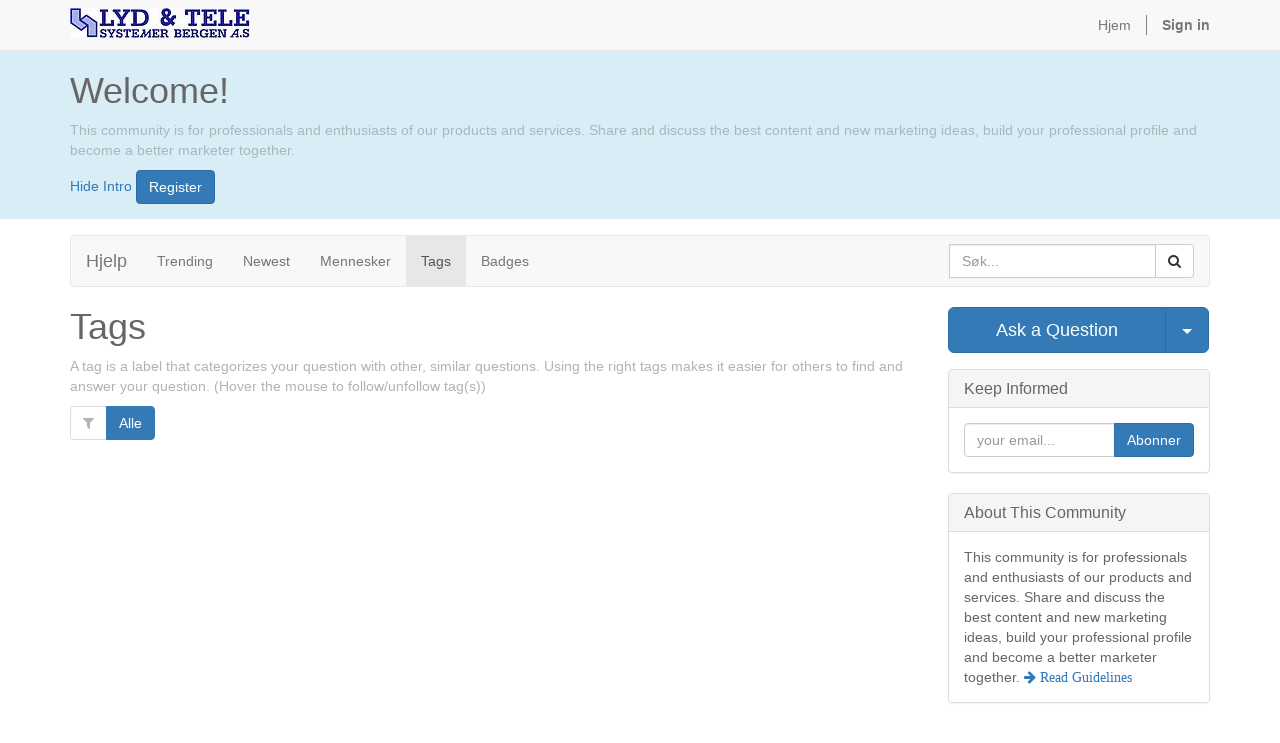

--- FILE ---
content_type: text/html; charset=utf-8
request_url: http://lydtele.no/forum/hjelp-1/tag/all
body_size: 3420
content:

    
    
    <!DOCTYPE html>
        <html lang="nb-NO" data-oe-company-name="Lyd &amp; Telesystemer Bergen AS" data-website-id="1">
            <head>
                <meta charset="utf-8"/>
                <meta http-equiv="X-UA-Compatible" content="IE=edge,chrome=1"/>
                <meta name="viewport" content="width=device-width, initial-scale=1"/>

                <title>tag | Lyd &amp;amp; Telesystemer Bergen AS</title>
                <link type="image/x-icon" rel="shortcut icon" href="/web/image/website/1/favicon/"/>

                <script type="text/javascript">
                    var odoo = {
                        csrf_token: "9014ae36ab8613486687fe081f7087b0505f60edo",
                    };
                </script>

                
            <meta name="description"/>
            <meta name="keywords"/>
            <meta name="generator" content="Odoo"/>

            <meta property="og:title" content="tag"/>
            <meta property="og:site_name" content="Lyd &amp; Telesystemer Bergen AS"/>
            

            
            
                
                    <link rel="alternate" hreflang="nb" href="http://lydtele.no/forum/hjelp-1/tag/all"/>
                
            

            <script type="text/javascript">
                odoo.session_info = {
                    is_superuser: false,
                    is_frontend: true,
                };
            </script>

            
            <link href="/web/content/614-6e80b3a/web.assets_common.0.css" rel="stylesheet"/>
            
            <link href="/web/content/1262-4a9c4f7/web.assets_frontend.0.css" rel="stylesheet"/>
            <link href="/web/content/1263-4a9c4f7/web.assets_frontend.1.css" rel="stylesheet"/>
            
            <link href="/web/content/249-d6d6272/web_editor.summernote.0.css" rel="stylesheet"/>
            
            

            
            <script  type="text/javascript" src="/web/content/618-6e80b3a/web.assets_common.js"></script>
            
            <script  type="text/javascript" src="/web/content/1264-4a9c4f7/web.assets_frontend.js"></script>
            
            <script  type="text/javascript" src="/web/content/253-d6d6272/web_editor.summernote.js"></script>
            
            
        
            </head>
            <body>
                
        
        
        
            
                
            
            
                
            
        
        
        
        

        
        <div id="wrapwrap" class="">
            <header>
                <div class="navbar navbar-default navbar-static-top">
                    <div class="container">
                        <div class="navbar-header">
                            <button type="button" class="navbar-toggle" data-toggle="collapse" data-target=".navbar-top-collapse">
                                <span class="sr-only">Toggle navigation</span>
                                <span class="icon-bar"></span>
                                <span class="icon-bar"></span>
                                <span class="icon-bar"></span>
                            </button>
                            <a href="/" class="navbar-brand logo">
            <img src="/logo.png" alt="Logo of Lyd &amp; Telesystemer Bergen AS" title="Lyd &amp; Telesystemer Bergen AS"/>
        </a>
    </div>
                        <div class="collapse navbar-collapse navbar-top-collapse">
                            <ul class="nav navbar-nav navbar-right" id="top_menu">
                                
                                    
    <li>
        <a href="/">
            <span>Hjem</span>
        </a>
    </li>
    

                                
                                
            <li class="hidden">
                <a href="/shop/cart">
                    <i class="fa fa-shopping-cart"></i>
                    Min handlevogn <sup class="my_cart_quantity label label-primary"></sup>
                </a>
            </li>
        
                                
                            <li class="divider"></li>
        <li>
            <a href="/web/login">
                <b>Sign in</b>
            </a>
        </li>
    </ul>
                        </div>
                    </div>
                </div>
            </header>
            <main>
                
        <div class="forum_intro">
            <div><section class="bg-info" style="height: 168px;"><div class="container">
                        <div class="row">
                            <div class="col-md-12">
                                <h1 class="text-center" style="text-align: left;">Welcome!</h1>
                                <p class="text-muted text-center" style="text-align: left;">This community is for professionals and enthusiasts of our products and services. Share and discuss the best content and new marketing ideas, build your professional profile and become a better marketer together.</p>
                            </div>
                            <div class="col-md-12">
                                <a href="#" class="js_close_intro">Hide Intro</a>    <a class="btn btn-primary forum_register_url" href="/web/login">Register</a> </div>
                            </div>
                        </div>
                    </section></div>
        </div>

        <div class="container mt16 website_forum">
            <div class="navbar navbar-default">
                <div class="navbar-header">
                    <button type="button" class="navbar-toggle" data-toggle="collapse" data-target="#oe-help-navbar-collapse">
                        <span class="sr-only">Toggle navigation</span>
                        <span class="icon-bar"></span>
                        <span class="icon-bar"></span>
                    </button>
                    <a class="navbar-brand" href="/forum/hjelp-1">
                        <span>Hjelp</span>
                    </a>
                </div>
                <div class="collapse navbar-collapse" id="oe-help-navbar-collapse">
                    <ul class="nav navbar-nav">
                        <li>
                            <a href="/forum/hjelp-1?sorting=relevancy+desc">Trending</a>
                        </li>
                        <li>
                            <a href="/forum/hjelp-1?sorting=create_date+desc">Newest</a>
                        </li>
                        <li>
                            <a href="/forum/hjelp-1/users">Mennesker</a>
                        </li>
                        <li class="active">
                            <a href="/forum/hjelp-1/tag">Tags</a>
                        </li>
                        <li>
                            <a href="/forum/hjelp-1/badge">Badges</a>
                        </li>
                    </ul>
                    <ul class="nav navbar-nav navbar-right">
                        
                        <li>
                            <form class="navbar-form" role="search" method="get" action="/forum/hjelp-1">
                                
    <div class="input-group">
        <div class="oe_search">
            <input type="text" name="search" class="search-query form-control oe_search_box" placeholder="Søk..."/>
        </div>
        <span class="input-group-btn">
           <button type="submit" class="btn btn-default oe_search_button"><i class="fa fa-search"></i></button>
        </span>
    </div>

                                
                            </form>
                        </li>
                    </ul>
                </div>
            </div>
        </div>

        <div id="wrap" class="container">
            <div class="row mb16">
                <div class="col-sm-9">
                    
                    
                    
                    
        <h1 class="mt0">
            Tags
        </h1>
        <p class="text-muted">
            A tag is a label that categorizes your question with other,
            similar questions. Using the right tags makes it easier for
            others to find and answer your question. (Hover the mouse to follow/unfollow tag(s))
        </p>
        <nav>
            <ul class="pagination mt0 mb0">
                <li class="disabled"><a><i class="fa fa-filter"></i></a></li>
                
                    <li class="active"><a href="/forum/hjelp-1/tag/all">Alle</a></li>
                
            </ul>
        </nav>
        <div class="row">
            
        </div>
    
                </div>
                <div class="col-sm-3" id="right-column">
                    <div class="btn-group btn-block mb16 " data-karma="3">
                        
                        <a type="button" class="btn btn-primary btn-lg col-sm-10" href="/forum/hjelp-1/ask?post_type=question">
                            Ask a Question
                            
                            
                        </a>
                        
                            <button type="button" class="btn btn-primary btn-lg col-sm-2 dropdown-toggle" data-toggle="dropdown">
                                <span class="caret"></span>
                                <span class="sr-only">Select Post</span>
                            </button>
                            <ul class="dropdown-menu" role="menu">
                                <li><a href="/forum/hjelp-1/ask?post_type=question">Ask a Question</a></li>
                                <li><a href="/forum/hjelp-1/ask?post_type=link">Submit a Link</a></li>
                                <li><a href="/forum/hjelp-1/ask?post_type=discussion">New Discussion</a></li>
                            </ul>
                        
                    </div>
                    <div class="panel panel-default">
                        <div class="panel-heading">
                            <h3 class="panel-title">Keep Informed</h3>
                        </div>
                        <div class="panel-body">
                            
        <div class="input-group js_follow" data-id="1" data-object="forum.forum" data-follow="off">
            <input type="email" name="email" class="js_follow_email form-control" placeholder="your email..."/>
            <span class="input-group-btn">
                <button href="#" class="btn btn-default js_unfollow_btn">Avslutt abonnement</button>
                <button href="#" class="btn btn-primary js_follow_btn">Abonner</button>
            </span>
        </div>
    
                        </div>
                    </div>
                    <div class="panel panel-default" id="about_forum">
                        <div class="panel-heading">
                            <h3 class="panel-title">About This Community</h3>
                        </div>
                        <div class="panel-body">
                            <span>This community is for professionals and enthusiasts of our products and services. Share and discuss the best content and new marketing ideas, build your professional profile and become a better marketer together.</span>
                            <a class="fa fa-arrow-right" href="/forum/hjelp-1/faq"> Read Guidelines</a>
                            
                        </div>
                    </div>
                    
                    
                </div>
            </div>
        </div>
        <div class="oe_structure"></div>
    
            </main>
            <footer>
                <div id="footer" class="container hidden-print">
      <div class="row">
        <div class="col-md-4 col-lg-3">
          <h4>Våre produkter og Tjenester</h4>
          <ul class="list-unstyled" id="products">
            <li>
              <a href="/" data-original-title="" title="">Hjem</a>
            </li>
          <li>
      <a href="/forum/1"></a>
    </li>
    <li></li>
  <li></li>
  <li></li>
  </ul>
        </div>
        <div class="col-md-4  col-lg-3" id="info">
          <h4>Kom i kontakt med oss</h4>
          <ul class="list-unstyled">
            <li>
              <p>Lyd &amp; Telesystemer Bergen AS</p>
              <p>Smånipevegen 2</p>
              <p>5381 GLESVÆR<br/></p>
            </li>
          <li></li>
  <li></li>
  <li>
      <a href="/groups"></a>
    </li>
  <li>
      <a href="/blog/1"></a>
    </li>
  <li></li>
  <li></li>
  </ul>
          <ul class="list-unstyled">
            <li>
              <i class="fa fa-phone"></i>
              <span>+47 55 19 60 30</span>
            </li>
            <li>
              <i class="fa fa-envelope"></i>
              <span>post@lydtele.no</span>
            </li>
          </ul>
          <h2>
            
            
            
            
            
            
          </h2>
        </div>
        <div class="col-md-4 col-lg-5 col-lg-offset-1">
          <h4>
            <span>Lyd &amp; Telesystemer Bergen AS</span>
            <small> - <a href="/page/website.aboutus">Om oss</a></small>
          </h4>
          <div>
            <p> Vi er et team av engasjerte mennesker som har som mål å forbedre din digitale hverdag&nbsp;gjennom banebrytende produkter. Vi lager gode systemer for å løse din virksomhets problemer. </p>
            <p> Våre løsninger er utviklet for små og mellomstore bedrifter som ønsker å optimalisere ytelsen sin. </p>
          </div>
          
    

        </div>
      </div>
    </div>
  <div class="container mt16 mb8">
                <div class="pull-right">
                                                      Drevet av <a class="label label-danger" href="http://www.odoo.com/page/website-builder">Odoo</a>,
                                                      the #1 <a href="http://www.odoo.com/page/e-commerce">E-handel med åpen kildekode</a>.
                                                    </div>
                <div class="pull-left text-muted">
                                                      Copyright &copy; <span>Lyd &amp; Telesystemer Bergen AS</span></div>
            </div>
        </footer>
        </div>
        
        
                    <script>
                        
            

            
                
            
                document.addEventListener("DOMContentLoaded", function(event) {
                    

                    odoo.define('im_livechat.livesupport', function (require) {
            
                    });
                });
            
        
                    </script>
                
            
    
            </body>
        </html>
    




--- FILE ---
content_type: application/xml
request_url: http://lydtele.no/website_forum/static/src/xml/website_forum_share_templates.xml
body_size: 966
content:
<templates id="template" xml:space="preserve">
    <t t-name="website.social_modal">
        <div class="modal fade" id="oe_social_share_modal">
            <div class="modal-dialog modal-content">
                <div class="modal-header alert alert-info mb0">
                    <button type="button" class="close" data-dismiss="modal">
                        <span aria-hidden="true">x</span>
                    </button>
                    <h4 class="modal-title">Thanks for posting!</h4>
                </div>
                <div class="modal-body">
                    <t t-if="target_type == 'question'" t-call="website_forum.social_message_question"/>
                    <t t-if="target_type == 'answer'" t-call="website_forum.social_message_answer"/>
                    <t t-if="target_type == 'default'" t-call="website_forum.social_message_default"/>
                    <div class="share-icons text-center">
                        <t t-foreach="medias" t-as="media">
                            <a style="cursor: pointer" t-attf-class="fa-stack fa-lg share #{media}">
                                <span class="fa fa-square fa-stack-2x"></span>
                                <span t-attf-class="oe_social_#{media} fa fa-#{media} fa-stack-1x fa-inverse"></span>
                            </a>
                        </t>
                    </div>
                </div>
            </div>
        </div>
    </t>

    <t t-name="website_forum.social_message_question">
        <p>On average, <b>45% of questions shared</b> on social networks get an answer within
        5 hours. Questions shared on two social networks have <b>65% more chance to get an
        answer</b> !</p>
    </t>
    <t t-name="website_forum.social_message_answer">
        <p>By sharing you answer, you will get additional <b>karma points</b> if your
        answer is selected as the right one. See what you can do with karma
        <a href="https://www.odoo.com/forum/how-to/miscellaneous-14/how-does-karma-work-odoo-v8-forum-software-57845" target="_blank">here</a>.</p>
    </t>
    <t t-name="website_forum.social_message_default">
        <p>Share this content to increase your chances to be featured on the front page and attract more visitors.</p>
    </t>

    <t t-name="website.social_alert">
        <div class="alert alert-info alert-dismissable" role="alert">
            <button type="button" class="close" data-dismiss="alert">
                <span aria-hidden="true">&#215;</span>
                <span class="sr-only">Close</span>
            </button>
            <p>Move this question to the top of the list by sharing it on social networks.</p><br/>
            <div>
                <t t-foreach="medias" t-as="media">
                    <a style="cursor: pointer" t-attf-class="fa-stack fa-lg share oe_share_bump #{media}">
                        <span class="fa fa-square fa-stack-2x"></span>
                        <span t-attf-class="oe_social_#{media} fa fa-#{media} fa-stack-1x fa-inverse"></span>
                    </a>
                </t>
            </div>
        </div>
    </t>
</templates>


--- FILE ---
content_type: application/javascript
request_url: http://lydtele.no/web/content/253-d6d6272/web_editor.summernote.js
body_size: 44433
content:

/* <inline asset> defined in bundle 'web_editor.summernote' */
(function(){"use strict";odoo.define('jquery',function(){return $;});var uniqId=0;odoo.__define__=window.define;window.define=function(id){var args=Array.prototype.slice.call(arguments);var factorie=args.pop();var id=args[0];if(id instanceof Array){var name="summernote_factorie_"+(++uniqId);odoo[name]=factorie;var head='';var fn='var fn = odoo.'+name+';\ndelete odoo.'+name+';\n';fn+='return fn(';for(var k=0;k<id.length;k++){head+='var a'+(++uniqId)+' = require("'+id[k]+'");\n';fn+='a'+uniqId+', ';}
fn+='null);';odoo.define(odoo.website_next_define,new Function('require',head+fn));}else{odoo.define(id,factorie);}};})();;

/* <inline asset> defined in bundle 'web_editor.summernote' */
odoo.website_next_define='summernote/core/async';;

/* /web_editor/static/lib/summernote/src/js/core/async.js defined in bundle 'web_editor.summernote' */
define('summernote/core/async',function(){var async=(function(){var readFileAsDataURL=function(file){return $.Deferred(function(deferred){$.extend(new FileReader(),{onload:function(e){var sDataURL=e.target.result;deferred.resolve(sDataURL);},onerror:function(){deferred.reject(this);}}).readAsDataURL(file);}).promise();};var createImage=function(sUrl,filename){return $.Deferred(function(deferred){var $img=$('<img>');$img.one('load',function(){$img.off('error abort');deferred.resolve($img);}).one('error abort',function(){$img.off('load').detach();deferred.reject($img);}).css({display:'none'}).appendTo(document.body).attr({'src':sUrl,'data-filename':filename});}).promise();};return{readFileAsDataURL:readFileAsDataURL,createImage:createImage};})();return async;});;

/* <inline asset> defined in bundle 'web_editor.summernote' */
odoo.website_next_define='summernote/core/func';;

/* /web_editor/static/lib/summernote/src/js/core/func.js defined in bundle 'web_editor.summernote' */
define('summernote/core/func',function(){var func=(function(){var eq=function(itemA){return function(itemB){return itemA===itemB;};};var eq2=function(itemA,itemB){return itemA===itemB;};var peq2=function(propName){return function(itemA,itemB){return itemA[propName]===itemB[propName];};};var ok=function(){return true;};var fail=function(){return false;};var not=function(f){return function(){return!f.apply(f,arguments);};};var and=function(fA,fB){return function(item){return fA(item)&&fB(item);};};var self=function(a){return a;};var idCounter=0;var uniqueId=function(prefix){var id=++idCounter+'';return prefix?prefix+id:id;};var rect2bnd=function(rect){var $document=$(document);return{top:rect.top+$document.scrollTop(),left:rect.left+$document.scrollLeft(),width:rect.right-rect.left,height:rect.bottom-rect.top};};var invertObject=function(obj){var inverted={};for(var key in obj){if(obj.hasOwnProperty(key)){inverted[obj[key]]=key;}}
return inverted;};var namespaceToCamel=function(namespace,prefix){prefix=prefix||'';return prefix+namespace.split('.').map(function(name){return name.substring(0,1).toUpperCase()+name.substring(1);}).join('');};return{eq:eq,eq2:eq2,peq2:peq2,ok:ok,fail:fail,self:self,not:not,and:and,uniqueId:uniqueId,rect2bnd:rect2bnd,invertObject:invertObject,namespaceToCamel:namespaceToCamel};})();return func;});;

/* <inline asset> defined in bundle 'web_editor.summernote' */
odoo.website_next_define='summernote/core/agent';;

/* /web_editor/static/lib/summernote/src/js/core/agent.js defined in bundle 'web_editor.summernote' */
define(['jquery'],function($){if(!Array.prototype.reduce){Array.prototype.reduce=function(callback){var t=Object(this),len=t.length>>>0,k=0,value;if(arguments.length===2){value=arguments[1];}else{while(k<len&&!(k in t)){k++;}
if(k>=len){throw new TypeError('Reduce of empty array with no initial value');}
value=t[k++];}
for(;k<len;k++){if(k in t){value=callback(value,t[k],k,t);}}
return value;};}
if('function'!==typeof Array.prototype.filter){Array.prototype.filter=function(func){var t=Object(this),len=t.length>>>0;var res=[];var thisArg=arguments.length>=2?arguments[1]:void 0;for(var i=0;i<len;i++){if(i in t){var val=t[i];if(func.call(thisArg,val,i,t)){res.push(val);}}}
return res;};}
if(!Array.prototype.map){Array.prototype.map=function(callback,thisArg){var T,A,k;if(this===null){throw new TypeError(' this is null or not defined');}
var O=Object(this);var len=O.length>>>0;if(typeof callback!=='function'){throw new TypeError(callback+' is not a function');}
if(arguments.length>1){T=thisArg;}
A=new Array(len);k=0;while(k<len){var kValue,mappedValue;if(k in O){kValue=O[k];mappedValue=callback.call(T,kValue,k,O);A[k]=mappedValue;}
k++;}
return A;};}
var isSupportAmd=typeof define==='function'&&define.amd;var isFontInstalled=function(fontName){var testFontName=fontName==='Comic Sans MS'?'Courier New':'Comic Sans MS';var $tester=$('<div>').css({position:'absolute',left:'-9999px',top:'-9999px',fontSize:'200px'}).text('mmmmmmmmmwwwwwww').appendTo(document.body);var originalWidth=$tester.css('fontFamily',testFontName).width();var width=$tester.css('fontFamily',fontName+','+testFontName).width();$tester.remove();return originalWidth!==width;};var userAgent=navigator.userAgent;var isMSIE=/MSIE|Trident/i.test(userAgent);var browserVersion;if(isMSIE){var matches=/MSIE (\d+[.]\d+)/.exec(userAgent);if(matches){browserVersion=parseFloat(matches[1]);}
matches=/Trident\/.*rv:([0-9]{1,}[\.0-9]{0,})/.exec(userAgent);if(matches){browserVersion=parseFloat(matches[1]);}}
var agent={isMac:navigator.appVersion.indexOf('Mac')>-1,isMSIE:isMSIE,isFF:/firefox/i.test(userAgent),isWebkit:/webkit/i.test(userAgent),isSafari:/safari/i.test(userAgent),browserVersion:browserVersion,jqueryVersion:parseFloat($.fn.jquery),isSupportAmd:isSupportAmd,hasCodeMirror:isSupportAmd?require.specified('CodeMirror'):!!window.CodeMirror,isFontInstalled:isFontInstalled,isW3CRangeSupport:!!document.createRange};return agent;});;

/* <inline asset> defined in bundle 'web_editor.summernote' */
odoo.website_next_define='summernote/core/list';;

/* /web_editor/static/lib/summernote/src/js/core/list.js defined in bundle 'web_editor.summernote' */
define(['summernote/core/func'],function(func){var list=(function(){var head=function(array){return array[0];};var last=function(array){return array[array.length-1];};var initial=function(array){return array.slice(0,array.length-1);};var tail=function(array){return array.slice(1);};var find=function(array,pred){for(var idx=0,len=array.length;idx<len;idx++){var item=array[idx];if(pred(item)){return item;}}};var all=function(array,pred){for(var idx=0,len=array.length;idx<len;idx++){if(!pred(array[idx])){return false;}}
return true;};var indexOf=function(array,item){return $.inArray(item,array);};var contains=function(array,item){return indexOf(array,item)!==-1;};var sum=function(array,fn){fn=fn||func.self;return array.reduce(function(memo,v){return memo+fn(v);},0);};var from=function(collection){var result=[],idx=-1,length=collection.length;while(++idx<length){result[idx]=collection[idx];}
return result;};var clusterBy=function(array,fn){if(!array.length){return[];}
var aTail=tail(array);return aTail.reduce(function(memo,v){var aLast=last(memo);if(fn(last(aLast),v)){aLast[aLast.length]=v;}else{memo[memo.length]=[v];}
return memo;},[[head(array)]]);};var compact=function(array){var aResult=[];for(var idx=0,len=array.length;idx<len;idx++){if(array[idx]){aResult.push(array[idx]);}}
return aResult;};var unique=function(array){var results=[];for(var idx=0,len=array.length;idx<len;idx++){if(!contains(results,array[idx])){results.push(array[idx]);}}
return results;};var next=function(array,item){var idx=indexOf(array,item);if(idx===-1){return null;}
return array[idx+1];};var prev=function(array,item){var idx=indexOf(array,item);if(idx===-1){return null;}
return array[idx-1];};return{head:head,last:last,initial:initial,tail:tail,prev:prev,next:next,find:find,contains:contains,all:all,sum:sum,from:from,clusterBy:clusterBy,compact:compact,unique:unique};})();return list;});;

/* <inline asset> defined in bundle 'web_editor.summernote' */
odoo.website_next_define='summernote/core/dom';;

/* /web_editor/static/lib/summernote/src/js/core/dom.js defined in bundle 'web_editor.summernote' */
define(['summernote/core/func','summernote/core/list','summernote/core/agent'],function(func,list,agent){var NBSP_CHAR=String.fromCharCode(160);var ZERO_WIDTH_NBSP_CHAR='\ufeff';var dom=(function(){var isEditable=function(node){return node&&$(node).hasClass('note-editable');};var isControlSizing=function(node){return node&&$(node).hasClass('note-control-sizing');};var buildLayoutInfo=function($editor){var makeFinder;if($editor.hasClass('note-air-editor')){var id=list.last($editor.attr('data-note-id').split('-'));makeFinder=function(sIdPrefix){return function(){return $(sIdPrefix+id);};};return{editor:function(){return $editor;},holder:function(){return $editor.data('holder');},editable:function(){return $editor;},popover:makeFinder('#note-popover-'),handle:makeFinder('#note-handle-'),dialog:makeFinder('#note-dialog-')};}else{makeFinder=function(className,$base){$base=$base||$editor;return function(){return $base.find(className);};};var options=$editor.data('options');var $dialogHolder=(options&&options.dialogsInBody)?$(document.body):null;return{editor:function(){return $editor;},holder:function(){return $editor.data('holder');},dropzone:makeFinder('.note-dropzone'),toolbar:makeFinder('.note-toolbar'),editable:makeFinder('.note-editable'),codable:makeFinder('.note-codable'),statusbar:makeFinder('.note-statusbar'),popover:makeFinder('.note-popover'),handle:makeFinder('.note-handle'),dialog:makeFinder('.note-dialog',$dialogHolder)};}};var makeLayoutInfo=function(descendant){var $target=$(descendant).closest('.note-editor, .note-air-editor, .note-air-layout');if(!$target.length){return null;}
var $editor;if($target.is('.note-editor, .note-air-editor')){$editor=$target;}else{$editor=$('[data-note-id="'+list.last($target.attr('id'))+'"]');}
return buildLayoutInfo($editor);};var makePredByNodeName=function(nodeName){nodeName=nodeName.toUpperCase();return function(node){return node&&node.nodeName.toUpperCase()===nodeName;};};var isText=function(node){return node&&node.nodeType===3;};var isVoid=function(node){return node&&/^BR|^IMG|^HR|^IFRAME|^BUTTON/.test(node.nodeName.toUpperCase());};var isPara=function(node){if(isEditable(node)){return false;}
return node&&/^DIV|^P|^LI|^H[1-7]/.test(node.nodeName.toUpperCase());};var isLi=makePredByNodeName('LI');var isPurePara=function(node){return isPara(node)&&!isLi(node);};var isTable=makePredByNodeName('TABLE');var isInline=function(node){return!isBodyContainer(node)&&!isList(node)&&!isHr(node)&&!isPara(node)&&!isTable(node)&&!isBlockquote(node);};var isList=function(node){return node&&/^UL|^OL/.test(node.nodeName.toUpperCase());};var isHr=makePredByNodeName('HR');var isCell=function(node){return node&&/^TD|^TH/.test(node.nodeName.toUpperCase());};var isBlockquote=makePredByNodeName('BLOCKQUOTE');var isBodyContainer=function(node){return isCell(node)||isBlockquote(node)||isEditable(node);};var isAnchor=makePredByNodeName('A');var isParaInline=function(node){return isInline(node)&&!!ancestor(node,isPara);};var isBodyInline=function(node){return isInline(node)&&!ancestor(node,isPara);};var isBody=makePredByNodeName('BODY');var isClosestSibling=function(nodeA,nodeB){return nodeA.nextSibling===nodeB||nodeA.previousSibling===nodeB;};var withClosestSiblings=function(node,pred){pred=pred||func.ok;var siblings=[];if(node.previousSibling&&pred(node.previousSibling)){siblings.push(node.previousSibling);}
siblings.push(node);if(node.nextSibling&&pred(node.nextSibling)){siblings.push(node.nextSibling);}
return siblings;};var blankHTML=agent.isMSIE&&agent.browserVersion<11?'&nbsp;':'<br>';var nodeLength=function(node){if(isText(node)){return node.nodeValue.length;}
return node.childNodes.length;};var isEmpty=function(node){var len=nodeLength(node);if(len===0){return true;}else if(!isText(node)&&len===1&&node.innerHTML===blankHTML){return true;}else if(list.all(node.childNodes,isText)&&node.innerHTML===''){return true;}
return false;};var paddingBlankHTML=function(node){if(!isVoid(node)&&!nodeLength(node)){node.innerHTML=blankHTML;}};var ancestor=function(node,pred){while(node){if(pred(node)){return node;}
if(isEditable(node)){break;}
node=node.parentNode;}
return null;};var singleChildAncestor=function(node,pred){node=node.parentNode;while(node){if(nodeLength(node)!==1){break;}
if(pred(node)){return node;}
if(isEditable(node)){break;}
node=node.parentNode;}
return null;};var listAncestor=function(node,pred){pred=pred||func.fail;var ancestors=[];ancestor(node,function(el){if(!isEditable(el)){ancestors.push(el);}
return pred(el);});return ancestors;};var lastAncestor=function(node,pred){var ancestors=listAncestor(node);return list.last(ancestors.filter(pred));};var commonAncestor=function(nodeA,nodeB){var ancestors=listAncestor(nodeA);for(var n=nodeB;n;n=n.parentNode){if($.inArray(n,ancestors)>-1){return n;}}
return null;};var listPrev=function(node,pred){pred=pred||func.fail;var nodes=[];while(node){if(pred(node)){break;}
nodes.push(node);node=node.previousSibling;}
return nodes;};var listNext=function(node,pred){pred=pred||func.fail;var nodes=[];while(node){if(pred(node)){break;}
nodes.push(node);node=node.nextSibling;}
return nodes;};var listDescendant=function(node,pred){var descendents=[];pred=pred||func.ok;(function fnWalk(current){if(node!==current&&pred(current)){descendents.push(current);}
for(var idx=0,len=current.childNodes.length;idx<len;idx++){fnWalk(current.childNodes[idx]);}})(node);return descendents;};var wrap=function(node,wrapperName){var parent=node.parentNode;var wrapper=$('<'+wrapperName+'>')[0];parent.insertBefore(wrapper,node);wrapper.appendChild(node);return wrapper;};var insertAfter=function(node,preceding){var next=preceding.nextSibling,parent=preceding.parentNode;if(next){parent.insertBefore(node,next);}else{parent.appendChild(node);}
return node;};var appendChildNodes=function(node,aChild){$.each(aChild,function(idx,child){node.appendChild(child);});return node;};var isLeftEdgePoint=function(point){return point.offset===0;};var isRightEdgePoint=function(point){return point.offset===nodeLength(point.node);};var isEdgePoint=function(point){return isLeftEdgePoint(point)||isRightEdgePoint(point);};var isLeftEdgeOf=function(node,ancestor){while(node&&node!==ancestor){if(position(node)!==0){return false;}
node=node.parentNode;}
return true;};var isRightEdgeOf=function(node,ancestor){while(node&&node!==ancestor){if(position(node)!==nodeLength(node.parentNode)-1){return false;}
node=node.parentNode;}
return true;};var isLeftEdgePointOf=function(point,ancestor){return isLeftEdgePoint(point)&&isLeftEdgeOf(point.node,ancestor);};var isRightEdgePointOf=function(point,ancestor){return isRightEdgePoint(point)&&isRightEdgeOf(point.node,ancestor);};var position=function(node){var offset=0;while((node=node.previousSibling)){offset+=1;}
return offset;};var hasChildren=function(node){return!!(node&&node.childNodes&&node.childNodes.length);};var prevPoint=function(point,isSkipInnerOffset){var node,offset;if(point.offset===0){if(isEditable(point.node)){return null;}
node=point.node.parentNode;offset=position(point.node);}else if(hasChildren(point.node)){node=point.node.childNodes[point.offset-1];offset=nodeLength(node);}else{node=point.node;offset=isSkipInnerOffset?0:point.offset-1;}
return{node:node,offset:offset};};var nextPoint=function(point,isSkipInnerOffset){var node,offset;if(nodeLength(point.node)===point.offset){if(isEditable(point.node)){return null;}
node=point.node.parentNode;offset=position(point.node)+1;}else if(hasChildren(point.node)){node=point.node.childNodes[point.offset];offset=0;}else{node=point.node;offset=isSkipInnerOffset?nodeLength(point.node):point.offset+1;}
return{node:node,offset:offset};};var isSamePoint=function(pointA,pointB){return pointA.node===pointB.node&&pointA.offset===pointB.offset;};var isVisiblePoint=function(point){if(isText(point.node)||!hasChildren(point.node)||isEmpty(point.node)){return true;}
var leftNode=point.node.childNodes[point.offset-1];var rightNode=point.node.childNodes[point.offset];if((!leftNode||isVoid(leftNode))&&(!rightNode||isVoid(rightNode))){return true;}
return false;};var prevPointUntil=function(point,pred){while(point){if(pred(point)){return point;}
point=prevPoint(point);}
return null;};var nextPointUntil=function(point,pred){while(point){if(pred(point)){return point;}
point=nextPoint(point);}
return null;};var isCharPoint=function(point){if(!isText(point.node)){return false;}
var ch=point.node.nodeValue.charAt(point.offset-1);return ch&&(ch!==' '&&ch!==NBSP_CHAR);};var walkPoint=function(startPoint,endPoint,handler,isSkipInnerOffset){var point=startPoint;while(point){handler(point);if(isSamePoint(point,endPoint)){break;}
var isSkipOffset=isSkipInnerOffset&&startPoint.node!==point.node&&endPoint.node!==point.node;point=nextPoint(point,isSkipOffset);}};var makeOffsetPath=function(ancestor,node){var ancestors=listAncestor(node,func.eq(ancestor));return ancestors.map(position).reverse();};var fromOffsetPath=function(ancestor,offsets){var current=ancestor;for(var i=0,len=offsets.length;i<len;i++){if(current.childNodes.length<=offsets[i]){current=current.childNodes[current.childNodes.length-1];}else{current=current.childNodes[offsets[i]];}}
return current;};var splitNode=function(point,options){var isSkipPaddingBlankHTML=options&&options.isSkipPaddingBlankHTML;var isNotSplitEdgePoint=options&&options.isNotSplitEdgePoint;if(isEdgePoint(point)&&(isText(point.node)||isNotSplitEdgePoint)){if(isLeftEdgePoint(point)){return point.node;}else if(isRightEdgePoint(point)){return point.node.nextSibling;}}
if(isText(point.node)){return point.node.splitText(point.offset);}else{var childNode=point.node.childNodes[point.offset];var clone=insertAfter(point.node.cloneNode(false),point.node);appendChildNodes(clone,listNext(childNode));if(!isSkipPaddingBlankHTML){paddingBlankHTML(point.node);paddingBlankHTML(clone);}
return clone;}};var splitTree=function(root,point,options){var ancestors=listAncestor(point.node,func.eq(root));if(!ancestors.length){return null;}else if(ancestors.length===1){return splitNode(point,options);}
return ancestors.reduce(function(node,parent){if(node===point.node){node=splitNode(point,options);}
return splitNode({node:parent,offset:node?dom.position(node):nodeLength(parent)},options);});};var splitPoint=function(point,isInline){var pred=isInline?isPara:isBodyContainer;var ancestors=listAncestor(point.node,pred);var topAncestor=list.last(ancestors)||point.node;var splitRoot,container;if(pred(topAncestor)){splitRoot=ancestors[ancestors.length-2];container=topAncestor;}else{splitRoot=topAncestor;container=splitRoot.parentNode;}
var pivot=splitRoot&&splitTree(splitRoot,point,{isSkipPaddingBlankHTML:isInline,isNotSplitEdgePoint:isInline});if(!pivot&&container===point.node){pivot=point.node.childNodes[point.offset];}
return{rightNode:pivot,container:container};};var create=function(nodeName){return document.createElement(nodeName);};var createText=function(text){return document.createTextNode(text);};var remove=function(node,isRemoveChild){if(!node||!node.parentNode){return;}
if(node.removeNode){return node.removeNode(isRemoveChild);}
var parent=node.parentNode;if(!isRemoveChild){var nodes=[];var i,len;for(i=0,len=node.childNodes.length;i<len;i++){nodes.push(node.childNodes[i]);}
for(i=0,len=nodes.length;i<len;i++){parent.insertBefore(nodes[i],node);}}
parent.removeChild(node);};var removeWhile=function(node,pred){while(node){if(isEditable(node)||!pred(node)){break;}
var parent=node.parentNode;remove(node);node=parent;}};var replace=function(node,nodeName){if(node.nodeName.toUpperCase()===nodeName.toUpperCase()){return node;}
var newNode=create(nodeName);if(node.style.cssText){newNode.style.cssText=node.style.cssText;}
appendChildNodes(newNode,list.from(node.childNodes));insertAfter(newNode,node);remove(node);return newNode;};var isTextarea=makePredByNodeName('TEXTAREA');var value=function($node,stripLinebreaks){var val=isTextarea($node[0])?$node.val():$node.html();if(stripLinebreaks){return val.replace(/[\n\r]/g,'');}
return val;};var html=function($node,isNewlineOnBlock){var markup=value($node);if(isNewlineOnBlock){var regexTag=/<(\/?)(\b(?!!)[^>\s]*)(.*?)(\s*\/?>)/g;markup=markup.replace(regexTag,function(match,endSlash,name){name=name.toUpperCase();var isEndOfInlineContainer=/^DIV|^TD|^TH|^P|^LI|^H[1-7]/.test(name)&&!!endSlash;var isBlockNode=/^BLOCKQUOTE|^TABLE|^TBODY|^TR|^HR|^UL|^OL/.test(name);return match+((isEndOfInlineContainer||isBlockNode)?'\n':'');});markup=$.trim(markup);}
return markup;};return{NBSP_CHAR:NBSP_CHAR,ZERO_WIDTH_NBSP_CHAR:ZERO_WIDTH_NBSP_CHAR,blank:blankHTML,emptyPara:'<p>'+blankHTML+'</p>',makePredByNodeName:makePredByNodeName,isEditable:isEditable,isControlSizing:isControlSizing,buildLayoutInfo:buildLayoutInfo,makeLayoutInfo:makeLayoutInfo,isText:isText,isVoid:isVoid,isPara:isPara,isPurePara:isPurePara,isInline:isInline,isBlock:func.not(isInline),isBodyInline:isBodyInline,isBody:isBody,isParaInline:isParaInline,isList:isList,isTable:isTable,isCell:isCell,isBlockquote:isBlockquote,isBodyContainer:isBodyContainer,isAnchor:isAnchor,isDiv:makePredByNodeName('DIV'),isLi:isLi,isBR:makePredByNodeName('BR'),isSpan:makePredByNodeName('SPAN'),isB:makePredByNodeName('B'),isU:makePredByNodeName('U'),isS:makePredByNodeName('S'),isI:makePredByNodeName('I'),isImg:makePredByNodeName('IMG'),isTextarea:isTextarea,isEmpty:isEmpty,isEmptyAnchor:func.and(isAnchor,isEmpty),isClosestSibling:isClosestSibling,withClosestSiblings:withClosestSiblings,nodeLength:nodeLength,isLeftEdgePoint:isLeftEdgePoint,isRightEdgePoint:isRightEdgePoint,isEdgePoint:isEdgePoint,isLeftEdgeOf:isLeftEdgeOf,isRightEdgeOf:isRightEdgeOf,isLeftEdgePointOf:isLeftEdgePointOf,isRightEdgePointOf:isRightEdgePointOf,prevPoint:prevPoint,nextPoint:nextPoint,isSamePoint:isSamePoint,isVisiblePoint:isVisiblePoint,prevPointUntil:prevPointUntil,nextPointUntil:nextPointUntil,isCharPoint:isCharPoint,walkPoint:walkPoint,ancestor:ancestor,singleChildAncestor:singleChildAncestor,listAncestor:listAncestor,lastAncestor:lastAncestor,listNext:listNext,listPrev:listPrev,listDescendant:listDescendant,commonAncestor:commonAncestor,wrap:wrap,insertAfter:insertAfter,appendChildNodes:appendChildNodes,position:position,hasChildren:hasChildren,makeOffsetPath:makeOffsetPath,fromOffsetPath:fromOffsetPath,splitTree:splitTree,splitPoint:splitPoint,create:create,createText:createText,remove:remove,removeWhile:removeWhile,replace:replace,html:html,value:value};})();return dom;});;

/* <inline asset> defined in bundle 'web_editor.summernote' */
odoo.website_next_define='summernote/core/key';;

/* /web_editor/static/lib/summernote/src/js/core/key.js defined in bundle 'web_editor.summernote' */
define(['summernote/core/list','summernote/core/func'],function(list,func){var key=(function(){var keyMap={'BACKSPACE':8,'TAB':9,'ENTER':13,'SPACE':32,'LEFT':37,'UP':38,'RIGHT':39,'DOWN':40,'NUM0':48,'NUM1':49,'NUM2':50,'NUM3':51,'NUM4':52,'NUM5':53,'NUM6':54,'NUM7':55,'NUM8':56,'B':66,'E':69,'I':73,'J':74,'K':75,'L':76,'R':82,'S':83,'U':85,'V':86,'Y':89,'Z':90,'SLASH':191,'LEFTBRACKET':219,'BACKSLASH':220,'RIGHTBRACKET':221};return{isEdit:function(keyCode){return list.contains([keyMap.BACKSPACE,keyMap.TAB,keyMap.ENTER,keyMap.SPACe],keyCode);},isMove:function(keyCode){return list.contains([keyMap.LEFT,keyMap.UP,keyMap.RIGHT,keyMap.DOWN],keyCode);},nameFromCode:func.invertObject(keyMap),code:keyMap};})();return key;});;

/* <inline asset> defined in bundle 'web_editor.summernote' */
odoo.website_next_define='summernote/core/range';;

/* /web_editor/static/lib/summernote/src/js/core/range.js defined in bundle 'web_editor.summernote' */
define(['summernote/core/agent','summernote/core/func','summernote/core/list','summernote/core/dom'],function(agent,func,list,dom){var range=(function(){var textRangeToPoint=function(textRange,isStart){var container=textRange.parentElement(),offset;var tester=document.body.createTextRange(),prevContainer;var childNodes=list.from(container.childNodes);for(offset=0;offset<childNodes.length;offset++){if(dom.isText(childNodes[offset])){continue;}
tester.moveToElementText(childNodes[offset]);if(tester.compareEndPoints('StartToStart',textRange)>=0){break;}
prevContainer=childNodes[offset];}
if(offset!==0&&dom.isText(childNodes[offset-1])){var textRangeStart=document.body.createTextRange(),curTextNode=null;textRangeStart.moveToElementText(prevContainer||container);textRangeStart.collapse(!prevContainer);curTextNode=prevContainer?prevContainer.nextSibling:container.firstChild;var pointTester=textRange.duplicate();pointTester.setEndPoint('StartToStart',textRangeStart);var textCount=pointTester.text.replace(/[\r\n]/g,'').length;while(textCount>curTextNode.nodeValue.length&&curTextNode.nextSibling){textCount-=curTextNode.nodeValue.length;curTextNode=curTextNode.nextSibling;}
var dummy=curTextNode.nodeValue;if(isStart&&curTextNode.nextSibling&&dom.isText(curTextNode.nextSibling)&&textCount===curTextNode.nodeValue.length){textCount-=curTextNode.nodeValue.length;curTextNode=curTextNode.nextSibling;}
container=curTextNode;offset=textCount;}
return{cont:container,offset:offset};};var pointToTextRange=function(point){var textRangeInfo=function(container,offset){var node,isCollapseToStart;if(dom.isText(container)){var prevTextNodes=dom.listPrev(container,func.not(dom.isText));var prevContainer=list.last(prevTextNodes).previousSibling;node=prevContainer||container.parentNode;offset+=list.sum(list.tail(prevTextNodes),dom.nodeLength);isCollapseToStart=!prevContainer;}else{node=container.childNodes[offset]||container;if(dom.isText(node)){return textRangeInfo(node,0);}
offset=0;isCollapseToStart=false;}
return{node:node,collapseToStart:isCollapseToStart,offset:offset};};var textRange=document.body.createTextRange();var info=textRangeInfo(point.node,point.offset);textRange.moveToElementText(info.node);textRange.collapse(info.collapseToStart);textRange.moveStart('character',info.offset);return textRange;};var WrappedRange=function(sc,so,ec,eo){this.sc=sc;this.so=so;this.ec=ec;this.eo=eo;var nativeRange=function(){if(agent.isW3CRangeSupport){var w3cRange=document.createRange();w3cRange.setStart(sc,so);w3cRange.setEnd(ec,eo);return w3cRange;}else{var textRange=pointToTextRange({node:sc,offset:so});textRange.setEndPoint('EndToEnd',pointToTextRange({node:ec,offset:eo}));return textRange;}};this.getPoints=function(){return{sc:sc,so:so,ec:ec,eo:eo};};this.getStartPoint=function(){return{node:sc,offset:so};};this.getEndPoint=function(){return{node:ec,offset:eo};};this.select=function(){var nativeRng=nativeRange();if(agent.isW3CRangeSupport){var selection=document.getSelection();if(selection.rangeCount>0){selection.removeAllRanges();}
selection.addRange(nativeRng);}else{nativeRng.select();}
return this;};this.normalize=function(){var getVisiblePoint=function(point,isLeftToRight){if((dom.isVisiblePoint(point)&&!dom.isEdgePoint(point))||(dom.isVisiblePoint(point)&&dom.isRightEdgePoint(point)&&!isLeftToRight)||(dom.isVisiblePoint(point)&&dom.isLeftEdgePoint(point)&&isLeftToRight)||(dom.isVisiblePoint(point)&&dom.isBlock(point.node)&&dom.isEmpty(point.node))){return point;}
var block=dom.ancestor(point.node,dom.isBlock);if(((dom.isLeftEdgePointOf(point,block)||dom.isVoid(dom.prevPoint(point).node))&&!isLeftToRight)||((dom.isRightEdgePointOf(point,block)||dom.isVoid(dom.nextPoint(point).node))&&isLeftToRight)){if(dom.isVisiblePoint(point)){return point;}
isLeftToRight=!isLeftToRight;}
var nextPoint=isLeftToRight?dom.nextPointUntil(dom.nextPoint(point),dom.isVisiblePoint):dom.prevPointUntil(dom.prevPoint(point),dom.isVisiblePoint);return nextPoint||point;};var endPoint=getVisiblePoint(this.getEndPoint(),false);var startPoint=this.isCollapsed()?endPoint:getVisiblePoint(this.getStartPoint(),true);return new WrappedRange(startPoint.node,startPoint.offset,endPoint.node,endPoint.offset);};this.nodes=function(pred,options){pred=pred||func.ok;var includeAncestor=options&&options.includeAncestor;var fullyContains=options&&options.fullyContains;var startPoint=this.getStartPoint();var endPoint=this.getEndPoint();var nodes=[];var leftEdgeNodes=[];dom.walkPoint(startPoint,endPoint,function(point){if(dom.isEditable(point.node)){return;}
var node;if(fullyContains){if(dom.isLeftEdgePoint(point)){leftEdgeNodes.push(point.node);}
if(dom.isRightEdgePoint(point)&&list.contains(leftEdgeNodes,point.node)){node=point.node;}}else if(includeAncestor){node=dom.ancestor(point.node,pred);}else{node=point.node;}
if(node&&pred(node)){nodes.push(node);}},true);return list.unique(nodes);};this.commonAncestor=function(){return dom.commonAncestor(sc,ec);};this.expand=function(pred){var startAncestor=dom.ancestor(sc,pred);var endAncestor=dom.ancestor(ec,pred);if(!startAncestor&&!endAncestor){return new WrappedRange(sc,so,ec,eo);}
var boundaryPoints=this.getPoints();if(startAncestor){boundaryPoints.sc=startAncestor;boundaryPoints.so=0;}
if(endAncestor){boundaryPoints.ec=endAncestor;boundaryPoints.eo=dom.nodeLength(endAncestor);}
return new WrappedRange(boundaryPoints.sc,boundaryPoints.so,boundaryPoints.ec,boundaryPoints.eo);};this.collapse=function(isCollapseToStart){if(isCollapseToStart){return new WrappedRange(sc,so,sc,so);}else{return new WrappedRange(ec,eo,ec,eo);}};this.splitText=function(){var isSameContainer=sc===ec;var boundaryPoints=this.getPoints();if(dom.isText(ec)&&!dom.isEdgePoint(this.getEndPoint())){ec.splitText(eo);}
if(dom.isText(sc)&&!dom.isEdgePoint(this.getStartPoint())){boundaryPoints.sc=sc.splitText(so);boundaryPoints.so=0;if(isSameContainer){boundaryPoints.ec=boundaryPoints.sc;boundaryPoints.eo=eo-so;}}
return new WrappedRange(boundaryPoints.sc,boundaryPoints.so,boundaryPoints.ec,boundaryPoints.eo);};if(_.isUndefined(this.deleteContents))
this.deleteContents=function(){if(this.isCollapsed()){return this;}
var rng=this.splitText();var nodes=rng.nodes(null,{fullyContains:true});var point=dom.prevPointUntil(rng.getStartPoint(),function(point){return!list.contains(nodes,point.node);});var emptyParents=[];$.each(nodes,function(idx,node){var parent=node.parentNode;if(point.node!==parent&&dom.nodeLength(parent)===1){emptyParents.push(parent);}
dom.remove(node,false);});$.each(emptyParents,function(idx,node){dom.remove(node,false);});return new WrappedRange(point.node,point.offset,point.node,point.offset).normalize();};var makeIsOn=function(pred){return function(){var ancestor=dom.ancestor(sc,pred);return!!ancestor&&(ancestor===dom.ancestor(ec,pred));};};this.isOnEditable=makeIsOn(dom.isEditable);this.isOnList=makeIsOn(dom.isList);this.isOnAnchor=makeIsOn(dom.isAnchor);this.isOnCell=makeIsOn(dom.isCell);this.isLeftEdgeOf=function(pred){if(!dom.isLeftEdgePoint(this.getStartPoint())){return false;}
var node=dom.ancestor(this.sc,pred);return node&&dom.isLeftEdgeOf(this.sc,node);};this.isCollapsed=function(){return sc===ec&&so===eo;};this.wrapBodyInlineWithPara=function(){if(dom.isBodyContainer(sc)&&dom.isEmpty(sc)){sc.innerHTML=dom.emptyPara;return new WrappedRange(sc.firstChild,0,sc.firstChild,0);}
var rng=this.normalize();if(dom.isParaInline(sc)||dom.isPara(sc)){return rng;}
if(dom.isText(sc)){var node=sc;while(node.parentNode!==document){node=node.parentNode;if(/^(P|LI|H[1-7]|BUTTON|A|SPAN)/.test(node.nodeName.toUpperCase())){return this.normalize();}}}
var topAncestor;if(dom.isInline(rng.sc)){var ancestors=dom.listAncestor(rng.sc,func.not(dom.isInline));topAncestor=list.last(ancestors);if(!dom.isInline(topAncestor)){topAncestor=ancestors[ancestors.length-2]||rng.sc.childNodes[rng.so];}}else{topAncestor=rng.sc.childNodes[rng.so>0?rng.so-1:0];}
var inlineSiblings=dom.listPrev(topAncestor,dom.isParaInline).reverse();inlineSiblings=inlineSiblings.concat(dom.listNext(topAncestor.nextSibling,dom.isParaInline));if(inlineSiblings.length){var para=dom.wrap(list.head(inlineSiblings),'p');dom.appendChildNodes(para,list.tail(inlineSiblings));}
return this.normalize();};this.insertNode=function(node){var rng=this.wrapBodyInlineWithPara().deleteContents();var info=dom.splitPoint(rng.getStartPoint(),!dom.isBodyContainer(dom.ancestor(rng.sc,function(node){return dom.isBodyContainer(node)||dom.isPara(node)})));if(info.rightNode){info.rightNode.parentNode.insertBefore(node,info.rightNode);}else{info.container.appendChild(node);}
return node;};this.pasteHTML=function(markup){var contentsContainer=$('<div></div>').html(markup)[0];var childNodes=list.from(contentsContainer.childNodes);var rng=this.wrapBodyInlineWithPara().deleteContents();return childNodes.reverse().map(function(childNode){return rng.insertNode(childNode);}).reverse();};this.toString=function(){var nativeRng=nativeRange();return agent.isW3CRangeSupport?nativeRng.toString():nativeRng.text;};this.getWordRange=function(findAfter){var endPoint=this.getEndPoint();if(!dom.isCharPoint(endPoint)){return this;}
var startPoint=dom.prevPointUntil(endPoint,function(point){return!dom.isCharPoint(point);});if(findAfter){endPoint=dom.nextPointUntil(endPoint,function(point){return!dom.isCharPoint(point);});}
return new WrappedRange(startPoint.node,startPoint.offset,endPoint.node,endPoint.offset);};this.bookmark=function(editable){return{s:{path:dom.makeOffsetPath(editable,sc),offset:so},e:{path:dom.makeOffsetPath(editable,ec),offset:eo}};};this.paraBookmark=function(paras){return{s:{path:list.tail(dom.makeOffsetPath(list.head(paras),sc)),offset:so},e:{path:list.tail(dom.makeOffsetPath(list.last(paras),ec)),offset:eo}};};this.getClientRects=function(){var nativeRng=nativeRange();return nativeRng.getClientRects();};};return{WrappedRange:WrappedRange,create:function(sc,so,ec,eo){if(!arguments.length){if(agent.isW3CRangeSupport){var selection=document.getSelection();if(!selection||selection.rangeCount===0){return null;}else if(dom.isBody(selection.anchorNode)){return null;}
var nativeRng=selection.getRangeAt(0);sc=nativeRng.startContainer;so=nativeRng.startOffset;ec=nativeRng.endContainer;eo=nativeRng.endOffset;}else{var textRange=document.selection.createRange();var textRangeEnd=textRange.duplicate();textRangeEnd.collapse(false);var textRangeStart=textRange;textRangeStart.collapse(true);var startPoint=textRangeToPoint(textRangeStart,true),endPoint=textRangeToPoint(textRangeEnd,false);if(dom.isText(startPoint.node)&&dom.isLeftEdgePoint(startPoint)&&dom.isTextNode(endPoint.node)&&dom.isRightEdgePoint(endPoint)&&endPoint.node.nextSibling===startPoint.node){startPoint=endPoint;}
sc=startPoint.cont;so=startPoint.offset;ec=endPoint.cont;eo=endPoint.offset;}}else if(arguments.length===2){ec=sc;eo=so;}
return new WrappedRange(sc,so,ec,eo);},createFromNode:function(node){var sc=node;var so=0;var ec=node;var eo=dom.nodeLength(ec);if(dom.isVoid(sc)){so=dom.listPrev(sc).length-1;sc=sc.parentNode;}
if(dom.isBR(ec)){eo=dom.listPrev(ec).length-1;ec=ec.parentNode;}else if(dom.isVoid(ec)){eo=dom.listPrev(ec).length;ec=ec.parentNode;}
return this.create(sc,so,ec,eo);},createFromNodeBefore:function(node){return this.createFromNode(node).collapse(true);},createFromNodeAfter:function(node){return this.createFromNode(node).collapse();},createFromBookmark:function(editable,bookmark){var sc=dom.fromOffsetPath(editable,bookmark.s.path);var so=bookmark.s.offset;var ec=dom.fromOffsetPath(editable,bookmark.e.path);var eo=bookmark.e.offset;return new WrappedRange(sc,so,ec,eo);},createFromParaBookmark:function(bookmark,paras){var so=bookmark.s.offset;var eo=bookmark.e.offset;var sc=dom.fromOffsetPath(list.head(paras),bookmark.s.path);var ec=dom.fromOffsetPath(list.last(paras),bookmark.e.path);return new WrappedRange(sc,so,ec,eo);}};})();return range;});;

/* <inline asset> defined in bundle 'web_editor.summernote' */
odoo.website_next_define='summernote/editing/Bullet';;

/* /web_editor/static/lib/summernote/src/js/editing/Bullet.js defined in bundle 'web_editor.summernote' */
define(['summernote/core/list','summernote/core/func','summernote/core/dom','summernote/core/range'],function(list,func,dom,range){var Bullet=function(){this.insertOrderedList=function(){this.toggleList('OL');};this.insertUnorderedList=function(){this.toggleList('UL');};this.indent=function(){var self=this;var rng=range.create().wrapBodyInlineWithPara();var paras=rng.nodes(dom.isPara,{includeAncestor:true});var clustereds=list.clusterBy(paras,func.peq2('parentNode'));$.each(clustereds,function(idx,paras){var head=list.head(paras);if(dom.isLi(head)){self.wrapList(paras,head.parentNode.nodeName);}else{$.each(paras,function(idx,para){$(para).css('marginLeft',function(idx,val){return(parseInt(val,10)||0)+25;});});}});rng.select();};this.outdent=function(){var self=this;var rng=range.create().wrapBodyInlineWithPara();var paras=rng.nodes(dom.isPara,{includeAncestor:true});var clustereds=list.clusterBy(paras,func.peq2('parentNode'));$.each(clustereds,function(idx,paras){var head=list.head(paras);if(dom.isLi(head)){self.releaseList([paras]);}else{$.each(paras,function(idx,para){$(para).css('marginLeft',function(idx,val){val=(parseInt(val,10)||0);return val>25?val-25:'';});});}});rng.select();};this.toggleList=function(listName){var self=this;var rng=range.create().wrapBodyInlineWithPara();var paras=rng.nodes(dom.isPara,{includeAncestor:true});var bookmark=rng.paraBookmark(paras);var clustereds=list.clusterBy(paras,func.peq2('parentNode'));if(list.find(paras,dom.isPurePara)){var wrappedParas=[];$.each(clustereds,function(idx,paras){wrappedParas=wrappedParas.concat(self.wrapList(paras,listName));});paras=wrappedParas;}else{var diffLists=rng.nodes(dom.isList,{includeAncestor:true}).filter(function(listNode){return!$.nodeName(listNode,listName);});if(diffLists.length){$.each(diffLists,function(idx,listNode){dom.replace(listNode,listName);});}else{paras=this.releaseList(clustereds,true);}}
range.createFromParaBookmark(bookmark,paras).select();};this.wrapList=function(paras,listName){var head=list.head(paras);var last=list.last(paras);var prevList=dom.isList(head.previousSibling)&&head.previousSibling;var nextList=dom.isList(last.nextSibling)&&last.nextSibling;var listNode=prevList||dom.insertAfter(dom.create(listName||'UL'),last);paras=paras.map(function(para){return dom.isPurePara(para)?dom.replace(para,'LI'):para;});dom.appendChildNodes(listNode,paras);if(nextList){dom.appendChildNodes(listNode,list.from(nextList.childNodes));dom.remove(nextList);}
return paras;};this.releaseList=function(clustereds,isEscapseToBody){var releasedParas=[];$.each(clustereds,function(idx,paras){var head=list.head(paras);var last=list.last(paras);var headList=isEscapseToBody?dom.lastAncestor(head,dom.isList):head.parentNode;var lastList=headList.childNodes.length>1?dom.splitTree(headList,{node:last.parentNode,offset:dom.position(last)+1},{isSkipPaddingBlankHTML:true}):null;var middleList=dom.splitTree(headList,{node:head.parentNode,offset:dom.position(head)},{isSkipPaddingBlankHTML:true});paras=isEscapseToBody?dom.listDescendant(middleList,dom.isLi):list.from(middleList.childNodes).filter(dom.isLi);if(isEscapseToBody||!dom.isList(headList.parentNode)){paras=paras.map(function(para){return dom.replace(para,'P');});}
$.each(list.from(paras).reverse(),function(idx,para){dom.insertAfter(para,headList);});var rootLists=list.compact([headList,middleList,lastList]);$.each(rootLists,function(idx,rootList){var listNodes=[rootList].concat(dom.listDescendant(rootList,dom.isList));$.each(listNodes.reverse(),function(idx,listNode){if(!dom.nodeLength(listNode)){dom.remove(listNode,true);}});});releasedParas=releasedParas.concat(paras);});return releasedParas;};};return Bullet;});;

/* <inline asset> defined in bundle 'web_editor.summernote' */
odoo.website_next_define='summernote/editing/History';;

/* /web_editor/static/lib/summernote/src/js/editing/History.js defined in bundle 'web_editor.summernote' */
define(['summernote/core/range','summernote/core/dom'],function(range,dom){var History=function($editable){var stack=[],stackOffset=-1;var editable=$editable[0];var makeSnapshot=function(){var rng=range.create();var emptyBookmark={s:{path:[],offset:0},e:{path:[],offset:0}};return{contents:$editable.html(),bookmark:(rng&&dom.ancestor(rng.sc,dom.isEditable)?rng.bookmark(editable):emptyBookmark)};};var applySnapshot=function(snapshot){if(snapshot.contents!==null){$editable.html(snapshot.contents);}
if(snapshot.bookmark!==null){range.createFromBookmark(editable,snapshot.bookmark).select();}};this.undo=function(){if($editable.html()!==stack[stackOffset].contents){this.recordUndo();}
if(0<stackOffset){stackOffset--;applySnapshot(stack[stackOffset]);}};this.hasUndo=function(){return 0<stackOffset;};this.redo=function(){if(stack.length-1>stackOffset){stackOffset++;applySnapshot(stack[stackOffset]);}};this.hasRedo=function(){return stack.length-1>stackOffset;};var last;this.recordUndo=function(){var key=typeof event!=='undefined'?event:false;if(key&&!event.metaKey&&!event.ctrlKey&&!event.altKey&&event.type==="keydown"){key=event.type+"-";if(event.which===8||event.which===46)key+='delete';else if(event.which===13)key+='enter';else key+='other';if(key===last)return;hasUndo=true;}
last=key;if(stack.length>stackOffset+1){stack=stack.slice(0,stackOffset+1);}
if(stack[stackOffset]&&stack[stackOffset].contents===$editable.html()){return;}
stackOffset++;stack.push(makeSnapshot());};this.splitNext=function(){last=false;};this.reset=function(){last=false;stack=[];stackOffset=-1;this.recordUndo();};this.recordUndo();};return History;});;

/* <inline asset> defined in bundle 'web_editor.summernote' */
odoo.website_next_define='summernote/editing/Style';;

/* /web_editor/static/lib/summernote/src/js/editing/Style.js defined in bundle 'web_editor.summernote' */
define(['summernote/core/agent','summernote/core/func','summernote/core/list','summernote/core/dom'],function(agent,func,list,dom){var Style=function(){var jQueryCSS=function($obj,propertyNames){if(agent.jqueryVersion<1.9){var result={};$.each(propertyNames,function(idx,propertyName){result[propertyName]=$obj.css(propertyName);});return result;}
return $obj.css.call($obj,propertyNames);};this.fromNode=function($node){var properties=['font-family','font-size','text-align','list-style-type','line-height'];var styleInfo=jQueryCSS($node,properties)||{};styleInfo['font-size']=parseInt(styleInfo['font-size'],10);return styleInfo;};this.stylePara=function(rng,styleInfo){$.each(rng.nodes(dom.isPara,{includeAncestor:true}),function(idx,para){$(para).css(styleInfo);});};this.styleNodes=function(rng,options){rng=rng.splitText();var nodeName=options&&options.nodeName||'SPAN';var expandClosestSibling=!!(options&&options.expandClosestSibling);var onlyPartialContains=!!(options&&options.onlyPartialContains);if(rng.isCollapsed()){return[rng.insertNode(dom.create(nodeName))];}
var pred=dom.makePredByNodeName(nodeName);var nodes=rng.nodes(dom.isText,{fullyContains:true}).map(function(text){return dom.singleChildAncestor(text,pred)||dom.wrap(text,nodeName);});if(expandClosestSibling){if(onlyPartialContains){var nodesInRange=rng.nodes();pred=func.and(pred,function(node){return list.contains(nodesInRange,node);});}
return nodes.map(function(node){var siblings=dom.withClosestSiblings(node,pred);var head=list.head(siblings);var tails=list.tail(siblings);$.each(tails,function(idx,elem){dom.appendChildNodes(head,elem.childNodes);dom.remove(elem);});return list.head(siblings);});}else{return nodes;}};this.current=function(rng){var $cont=$(dom.isText(rng.sc)?rng.sc.parentNode:rng.sc);var styleInfo=this.fromNode($cont);styleInfo['font-bold']=document.queryCommandState('bold')?'bold':'normal';styleInfo['font-italic']=document.queryCommandState('italic')?'italic':'normal';styleInfo['font-underline']=document.queryCommandState('underline')?'underline':'normal';styleInfo['font-strikethrough']=document.queryCommandState('strikeThrough')?'strikethrough':'normal';styleInfo['font-superscript']=document.queryCommandState('superscript')?'superscript':'normal';styleInfo['font-subscript']=document.queryCommandState('subscript')?'subscript':'normal';if(!rng.isOnList()){styleInfo['list-style']='none';}else{var aOrderedType=['circle','disc','disc-leading-zero','square'];var isUnordered=$.inArray(styleInfo['list-style-type'],aOrderedType)>-1;styleInfo['list-style']=isUnordered?'unordered':'ordered';}
var para=dom.ancestor(rng.sc,dom.isPara);if(para&&para.style['line-height']){styleInfo['line-height']=para.style.lineHeight;}else{var lineHeight=parseInt(styleInfo['line-height'],10)/parseInt(styleInfo['font-size'],10);styleInfo['line-height']=lineHeight.toFixed(1);}
styleInfo.anchor=rng.isOnAnchor()&&dom.ancestor(rng.sc,dom.isAnchor);styleInfo.ancestors=dom.listAncestor(rng.sc,dom.isEditable);styleInfo.range=rng;return styleInfo;};};return Style;});;

/* <inline asset> defined in bundle 'web_editor.summernote' */
odoo.website_next_define='summernote/editing/Table';;

/* /web_editor/static/lib/summernote/src/js/editing/Table.js defined in bundle 'web_editor.summernote' */
define(['summernote/core/dom','summernote/core/range','summernote/core/list'],function(dom,range,list){var Table=function(){this.tab=function(rng,isShift){var cell=dom.ancestor(rng.commonAncestor(),dom.isCell);var table=dom.ancestor(cell,dom.isTable);var cells=dom.listDescendant(table,dom.isCell);var nextCell=list[isShift?'prev':'next'](cells,cell);if(nextCell){range.create(nextCell,0).select();}};this.createTable=function(colCount,rowCount){var tds=[],tdHTML;for(var idxCol=0;idxCol<colCount;idxCol++){tds.push('<td>'+dom.blank+'</td>');}
tdHTML=tds.join('');var trs=[],trHTML;for(var idxRow=0;idxRow<rowCount;idxRow++){trs.push('<tr>'+tdHTML+'</tr>');}
trHTML=trs.join('');return $('<table class="table table-bordered">'+trHTML+'</table>')[0];};};return Table;});;

/* <inline asset> defined in bundle 'web_editor.summernote' */
odoo.website_next_define='summernote/editing/Typing';;

/* /web_editor/static/lib/summernote/src/js/editing/Typing.js defined in bundle 'web_editor.summernote' */
define(['summernote/core/dom','summernote/core/range','summernote/editing/Bullet'],function(dom,range,Bullet){var Typing=function(){var bullet=new Bullet();this.insertTab=function($editable,rng,tabsize){var tab=dom.createText(new Array(tabsize+1).join(dom.NBSP_CHAR));rng=rng.deleteContents();rng.insertNode(tab,true);rng=range.create(tab,tabsize);rng.select();};this.insertParagraph=function(){var rng=range.create();rng=rng.deleteContents();rng=rng.wrapBodyInlineWithPara();var splitRoot=dom.ancestor(rng.sc,dom.isPara);var nextPara;if(splitRoot){if(dom.isEmpty(splitRoot)&&dom.isLi(splitRoot)){bullet.toggleList(splitRoot.parentNode.nodeName);return;}else{nextPara=dom.splitTree(splitRoot,rng.getStartPoint());var emptyAnchors=dom.listDescendant(splitRoot,dom.isEmptyAnchor);emptyAnchors=emptyAnchors.concat(dom.listDescendant(nextPara,dom.isEmptyAnchor));$.each(emptyAnchors,function(idx,anchor){dom.remove(anchor);});}}else{var next=rng.sc.childNodes[rng.so];nextPara=$(dom.emptyPara)[0];if(next){rng.sc.insertBefore(nextPara,next);}else{rng.sc.appendChild(nextPara);}}
range.create(nextPara,0).normalize().select();};};return Typing;});;

/* <inline asset> defined in bundle 'web_editor.summernote' */
odoo.website_next_define='summernote/module/Editor';;

/* /web_editor/static/lib/summernote/src/js/module/Editor.js defined in bundle 'web_editor.summernote' */
define(['summernote/core/agent','summernote/core/func','summernote/core/list','summernote/core/dom','summernote/core/range','summernote/core/async','summernote/editing/Style','summernote/editing/Typing','summernote/editing/Table','summernote/editing/Bullet'],function(agent,func,list,dom,range,async,Style,Typing,Table,Bullet){var KEY_BOGUS='bogus';var Editor=function(handler){var self=this;var style=new Style();var table=new Table();var typing=new Typing();var bullet=new Bullet();this.style=style;this.table=table;this.typing=typing;this.bullet=bullet;this.createRange=function($editable){this.focus($editable);return range.create();};this.saveRange=function($editable,thenCollapse){var r=range.create();if(!r||($editable[0]!==r.sc&&!$.contains($editable[0],r.sc))){$editable.focus();}
$editable.data('range',range.create());if(thenCollapse){range.create().collapse().select();}};this.saveNode=function($editable){var copy=[];for(var key=0,len=$editable[0].childNodes.length;key<len;key++){copy.push($editable[0].childNodes[key]);}
$editable.data('childNodes',copy);};this.restoreRange=function($editable){var rng=$editable.data('range');if(rng){rng.select();this.focus($editable);}};this.restoreNode=function($editable){$editable.html('');var child=$editable.data('childNodes');for(var index=0,len=child.length;index<len;index++){$editable[0].appendChild(child[index]);}};this.currentStyle=function(target){var rng=range.create();var styleInfo=rng&&rng.isOnEditable()?style.current(rng.normalize()):{};if(dom.isImg(target)){styleInfo.image=target;}
return styleInfo;};this.styleFromNode=function($node){return style.fromNode($node);};var triggerOnBeforeChange=function($editable){var $holder=dom.makeLayoutInfo($editable).holder();handler.bindCustomEvent($holder,$editable.data('callbacks'),'before.command')($editable.html(),$editable);};var triggerOnChange=function($editable){var $holder=dom.makeLayoutInfo($editable).holder();handler.bindCustomEvent($holder,$editable.data('callbacks'),'change')($editable.html(),$editable);};this.undo=function($editable){triggerOnBeforeChange($editable);$editable.data('NoteHistory').undo();triggerOnChange($editable);};this.redo=function($editable){triggerOnBeforeChange($editable);$editable.data('NoteHistory').redo();triggerOnChange($editable);};var beforeCommand=this.beforeCommand=function($editable){triggerOnBeforeChange($editable);self.focus($editable);};var afterCommand=this.afterCommand=function($editable,isPreventTrigger){$editable.data('NoteHistory').recordUndo();if(!isPreventTrigger){triggerOnChange($editable);}};var commands=['bold','italic','underline','strikethrough','superscript','subscript','justifyLeft','justifyCenter','justifyRight','justifyFull','formatBlock','removeFormat','backColor','foreColor','fontName'];for(var idx=0,len=commands.length;idx<len;idx++){this[commands[idx]]=(function(sCmd){return function($editable,value){beforeCommand($editable);document.execCommand(sCmd,false,value);afterCommand($editable,true);};})(commands[idx]);}
this.tab=function($editable,options){var rng=this.createRange($editable);if(rng.isCollapsed()&&rng.isOnCell()){table.tab(rng);}else{beforeCommand($editable);typing.insertTab($editable,rng,options.tabsize);afterCommand($editable);}};this.untab=function($editable){var rng=this.createRange($editable);if(rng.isCollapsed()&&rng.isOnCell()){table.tab(rng,true);}};this.insertParagraph=function($editable){beforeCommand($editable);typing.insertParagraph($editable);afterCommand($editable);};this.insertOrderedList=function($editable){beforeCommand($editable);bullet.insertOrderedList($editable);afterCommand($editable);};this.insertUnorderedList=function($editable){beforeCommand($editable);bullet.insertUnorderedList($editable);afterCommand($editable);};this.indent=function($editable){beforeCommand($editable);bullet.indent($editable);afterCommand($editable);};this.outdent=function($editable){beforeCommand($editable);bullet.outdent($editable);afterCommand($editable);};this.insertImage=function($editable,sUrl,filename){async.createImage(sUrl,filename).then(function($image){beforeCommand($editable);$image.css({display:'',width:Math.min($editable.width(),$image.width())});range.create().insertNode($image[0]);range.createFromNodeAfter($image[0]).select();afterCommand($editable);}).fail(function(){var $holder=dom.makeLayoutInfo($editable).holder();handler.bindCustomEvent($holder,$editable.data('callbacks'),'image.upload.error')();});};this.insertNode=function($editable,node){beforeCommand($editable);range.create().insertNode(node);range.createFromNodeAfter(node).select();afterCommand($editable);};this.insertText=function($editable,text){beforeCommand($editable);var textNode=range.create().insertNode(dom.createText(text));range.create(textNode,dom.nodeLength(textNode)).select();afterCommand($editable);};this.pasteHTML=function($editable,markup){beforeCommand($editable);var contents=range.create().pasteHTML(markup);range.createFromNodeAfter(list.last(contents)).select();afterCommand($editable);};this.formatBlock=function($editable,tagName){beforeCommand($editable);tagName=agent.isMSIE?'<'+tagName+'>':tagName;document.execCommand('FormatBlock',false,tagName);afterCommand($editable);};this.formatPara=function($editable){beforeCommand($editable);this.formatBlock($editable,'P');afterCommand($editable);};for(var idx=1;idx<=6;idx++){this['formatH'+idx]=function(idx){return function($editable){this.formatBlock($editable,'H'+idx);};}(idx);};this.fontSize=function($editable,value){var rng=range.create();if(rng.isCollapsed()){var spans=style.styleNodes(rng);var firstSpan=list.head(spans);$(spans).css({'font-size':value+'px'});if(firstSpan&&!dom.nodeLength(firstSpan)){firstSpan.innerHTML=dom.ZERO_WIDTH_NBSP_CHAR;range.createFromNodeAfter(firstSpan.firstChild).select();$editable.data(KEY_BOGUS,firstSpan);}}else{beforeCommand($editable);$(style.styleNodes(rng)).css({'font-size':value+'px'});afterCommand($editable);}};this.insertHorizontalRule=function($editable){beforeCommand($editable);var rng=range.create();var hrNode=rng.insertNode($('<HR/>')[0]);if(hrNode.nextSibling){range.create(hrNode.nextSibling,0).normalize().select();}
afterCommand($editable);};this.removeBogus=function($editable){var bogusNode=$editable.data(KEY_BOGUS);if(!bogusNode){return;}
var textNode=list.find(list.from(bogusNode.childNodes),dom.isText);var bogusCharIdx=textNode.nodeValue.indexOf(dom.ZERO_WIDTH_NBSP_CHAR);if(bogusCharIdx!==-1){textNode.deleteData(bogusCharIdx,1);}
if(dom.isEmpty(bogusNode)){dom.remove(bogusNode);}
$editable.removeData(KEY_BOGUS);};this.lineHeight=function($editable,value){beforeCommand($editable);style.stylePara(range.create(),{lineHeight:value});afterCommand($editable);};this.unlink=function($editable){var rng=this.createRange($editable);if(rng.isOnAnchor()){var anchor=dom.ancestor(rng.sc,dom.isAnchor);rng=range.createFromNode(anchor);rng.select();beforeCommand($editable);document.execCommand('unlink');afterCommand($editable);}};this.createLink=function($editable,linkInfo,options){var linkUrl=linkInfo.url;var linkText=linkInfo.text;var isNewWindow=linkInfo.isNewWindow;var rng=linkInfo.range||this.createRange($editable);var isTextChanged=rng.toString()!==linkText;options=options||dom.makeLayoutInfo($editable).editor().data('options');beforeCommand($editable);if(options.onCreateLink){linkUrl=options.onCreateLink(linkUrl);}
var anchors=[];var ancestor_anchor=dom.ancestor(rng.sc,dom.isAnchor);if(ancestor_anchor){anchors.push($(ancestor_anchor).html(linkText).get(0));}else if(isTextChanged){var anchor=rng.insertNode($('<A>'+linkText+'</A>')[0]);anchors.push(anchor);}else{anchors=style.styleNodes(rng,{nodeName:'A',expandClosestSibling:true,onlyPartialContains:true});}
$.each(anchors,function(idx,anchor){$(anchor).attr('href',linkUrl);$(anchor).attr('class',linkInfo.className||null);$(anchor).css(linkInfo.style||{});if(isNewWindow){$(anchor).attr('target','_blank');}else{$(anchor).removeAttr('target');}});var startRange=range.createFromNodeBefore(list.head(anchors));var startPoint=startRange.getStartPoint();var endRange=range.createFromNodeAfter(list.last(anchors));var endPoint=endRange.getEndPoint();range.create(startPoint.node,startPoint.offset,endPoint.node,endPoint.offset).select();afterCommand($editable);};this.getLinkInfo=function($editable){this.focus($editable);var rng=range.create().expand(dom.isAnchor);var $anchor=$(list.head(rng.nodes(dom.isAnchor)));return{range:rng,text:rng.toString(),isNewWindow:$anchor.length?$anchor.attr('target')==='_blank':false,url:$anchor.length?$anchor.attr('href'):''};};this.color=function($editable,sObjColor){var oColor=JSON.parse(sObjColor);var foreColor=oColor.foreColor,backColor=oColor.backColor;beforeCommand($editable);if(foreColor){document.execCommand('foreColor',false,foreColor);}
if(backColor){document.execCommand('backColor',false,backColor);}
afterCommand($editable);};this.insertTable=function($editable,sDim){var dimension=sDim.split('x');beforeCommand($editable);var rng=range.create().deleteContents();rng.insertNode(table.createTable(dimension[0],dimension[1]));afterCommand($editable);};this.floatMe=function($editable,value,$target){beforeCommand($editable);$target.removeClass('pull-left pull-right');if(value&&value!=='none'){$target.addClass('pull-'+value);}
$target.css('float',value);afterCommand($editable);};this.imageShape=function($editable,value,$target){beforeCommand($editable);$target.removeClass('img-rounded img-circle img-thumbnail');if(value){$target.addClass(value);}
afterCommand($editable);};this.resize=function($editable,value,$target){beforeCommand($editable);$target.css({width:value*100+'%',height:''});afterCommand($editable);};this.resizeTo=function(pos,$target,bKeepRatio){var imageSize;if(bKeepRatio){var newRatio=pos.y/pos.x;var ratio=$target.data('ratio');imageSize={width:ratio>newRatio?pos.x:pos.y/ratio,height:ratio>newRatio?pos.x*ratio:pos.y};}else{imageSize={width:pos.x,height:pos.y};}
$target.css(imageSize);};this.removeMedia=function($editable,value,$target){beforeCommand($editable);$target.detach();handler.bindCustomEvent($(),$editable.data('callbacks'),'media.delete')($target,$editable);afterCommand($editable);};this.focus=function($editable){$editable.focus();if(agent.isFF){var rng=range.create();if(!rng||rng.isOnEditable()){return;}
range.createFromNode($editable[0]).normalize().collapse().select();}};this.isEmpty=function($editable){return dom.isEmpty($editable[0])||dom.emptyPara===$editable.html();};};return Editor;});;

/* <inline asset> defined in bundle 'web_editor.summernote' */
odoo.website_next_define='summernote/module/Button';;

/* /web_editor/static/lib/summernote/src/js/module/Button.js defined in bundle 'web_editor.summernote' */
define(['summernote/core/list','summernote/core/agent'],function(list,agent){var Button=function(){this.update=function($container,styleInfo){var checkDropdownMenu=function($btn,value){$btn.find('.dropdown-menu li a').each(function(){var isChecked=($(this).data('value')+'')===(value+'');this.className=isChecked?'checked':'';});};var btnState=function(selector,pred){var $btn=$container.find(selector);$btn.toggleClass('active',pred());};if(styleInfo.image){var $img=$(styleInfo.image);btnState('button[data-event="imageShape"][data-value="img-rounded"]',function(){return $img.hasClass('img-rounded');});btnState('button[data-event="imageShape"][data-value="img-circle"]',function(){return $img.hasClass('img-circle');});btnState('button[data-event="imageShape"][data-value="img-thumbnail"]',function(){return $img.hasClass('img-thumbnail');});btnState('button[data-event="imageShape"]:not([data-value])',function(){return!$img.is('.img-rounded, .img-circle, .img-thumbnail');});var imgFloat=$img.css('float');btnState('button[data-event="floatMe"][data-value="left"]',function(){return imgFloat==='left';});btnState('button[data-event="floatMe"][data-value="right"]',function(){return imgFloat==='right';});btnState('button[data-event="floatMe"][data-value="none"]',function(){return imgFloat!=='left'&&imgFloat!=='right';});var style=$img.attr('style');btnState('button[data-event="resize"][data-value="1"]',function(){return!!/(^|\s)(max-)?width\s*:\s*100%/.test(style);});btnState('button[data-event="resize"][data-value="0.5"]',function(){return!!/(^|\s)(max-)?width\s*:\s*50%/.test(style);});btnState('button[data-event="resize"][data-value="0.25"]',function(){return!!/(^|\s)(max-)?width\s*:\s*25%/.test(style);});return;}
var $fontname=$container.find('.note-fontname');if($fontname.length){var selectedFont=styleInfo['font-family'];if(!!selectedFont){var list=selectedFont.split(',');for(var i=0,len=list.length;i<len;i++){selectedFont=list[i].replace(/[\'\"]/g,'').replace(/\s+$/,'').replace(/^\s+/,'');if(agent.isFontInstalled(selectedFont)){break;}}
$fontname.find('.note-current-fontname').text(selectedFont);checkDropdownMenu($fontname,selectedFont);}}
var $fontsize=$container.find('.note-fontsize');$fontsize.find('.note-current-fontsize').text(styleInfo['font-size']);checkDropdownMenu($fontsize,parseFloat(styleInfo['font-size']));var $lineHeight=$container.find('.note-height');checkDropdownMenu($lineHeight,parseFloat(styleInfo['line-height']));btnState('button[data-event="bold"]',function(){return styleInfo['font-bold']==='bold';});btnState('button[data-event="italic"]',function(){return styleInfo['font-italic']==='italic';});btnState('button[data-event="underline"]',function(){return styleInfo['font-underline']==='underline';});btnState('button[data-event="strikethrough"]',function(){return styleInfo['font-strikethrough']==='strikethrough';});btnState('button[data-event="superscript"]',function(){return styleInfo['font-superscript']==='superscript';});btnState('button[data-event="subscript"]',function(){return styleInfo['font-subscript']==='subscript';});btnState('button[data-event="justifyLeft"]',function(){return styleInfo['text-align']==='left'||styleInfo['text-align']==='start';});btnState('button[data-event="justifyCenter"]',function(){return styleInfo['text-align']==='center';});btnState('button[data-event="justifyRight"]',function(){return styleInfo['text-align']==='right';});btnState('button[data-event="justifyFull"]',function(){return styleInfo['text-align']==='justify';});btnState('button[data-event="insertUnorderedList"]',function(){return styleInfo['list-style']==='unordered';});btnState('button[data-event="insertOrderedList"]',function(){return styleInfo['list-style']==='ordered';});};this.updateRecentColor=function(button,eventName,value){var $color=$(button).closest('.note-color');var $recentColor=$color.find('.note-recent-color');var colorInfo=JSON.parse($recentColor.attr('data-value'));colorInfo[eventName]=value;$recentColor.attr('data-value',JSON.stringify(colorInfo));var sKey=eventName==='backColor'?'background-color':'color';$recentColor.find('i').css(sKey,value);};};return Button;});;

/* <inline asset> defined in bundle 'web_editor.summernote' */
odoo.website_next_define='summernote/module/Clipboard';;

/* /web_editor/static/lib/summernote/src/js/module/Clipboard.js defined in bundle 'web_editor.summernote' */
define(['summernote/core/list','summernote/core/dom','summernote/core/key','summernote/core/agent','summernote/core/range'],function(list,dom,key,agent,range){var Clipboard=function(handler){var $paste;this.attach=function(layoutInfo){if(agent.isMSIE&&agent.browserVersion>10){$paste=$('<div />').attr('contenteditable',true).css({position:'absolute',left:-100000,opacity:0});layoutInfo.editable().on('keydown',function(e){if(e.ctrlKey&&e.keyCode===key.code.V){handler.invoke('saveRange',layoutInfo.editable());$paste.focus();setTimeout(function(){pasteByHook(layoutInfo);},0);}});layoutInfo.editable().before($paste);}else{layoutInfo.editable().on('paste',pasteByEvent);}};var pasteByHook=function(layoutInfo){var $editable=layoutInfo.editable();var node=$paste[0].firstChild;if(dom.isImg(node)){var dataURI=node.src;var decodedData=atob(dataURI.split(',')[1]);var array=new Uint8Array(decodedData.length);for(var i=0;i<decodedData.length;i++){array[i]=decodedData.charCodeAt(i);}
var blob=new Blob([array],{type:'image/png'});blob.name='clipboard.png';handler.invoke('restoreRange',$editable);handler.invoke('focus',$editable);handler.insertImages(layoutInfo,[blob]);}else{var pasteContent=$('<div />').html($paste.html()).html();handler.invoke('restoreRange',$editable);handler.invoke('focus',$editable);if(pasteContent){handler.invoke('pasteHTML',$editable,pasteContent);}}
$paste.empty();};var pasteByEvent=function(event){var clipboardData=event.originalEvent.clipboardData;var layoutInfo=dom.makeLayoutInfo(event.currentTarget||event.target);var $editable=layoutInfo.editable();if(["INPUT","TEXTAREA"].indexOf(event.target.tagName)!==-1){return;}
if(clipboardData&&clipboardData.items&&clipboardData.items.length){var item=list.head(clipboardData.items);if(item.kind==='file'&&item.type.indexOf('image/')!==-1){handler.insertImages(layoutInfo,[item.getAsFile()]);}
handler.invoke('editor.afterCommand',$editable);}
event.preventDefault();var html=clipboardData.getData("text/html");var $node=$('<div/>').html(html);if(!html){$node.text(clipboardData.getData("text/plain")).html(function(_,html){return html.replace(/\r?\n/g,'<br>');});}
pasteContent($node,layoutInfo,$editable);};var filter_tag=function($nodes,$editable){return $nodes.each(function(){var $node=$(this);if($node.attr('style')){var style=_.filter(_.compact($node.attr('style').split(/\s*;\s*/)),function(style){style=style.split(/\s*:\s*/);return/width|height|color|background-color|font-weight|text-align|font-style|text-decoration/i.test(style[0])&&!(style[1]==='initial'||style[1]==='inherit'||$node.css(style[0])===$editable.css(style[0])||(style[0]==='background-color'&&style[1]==='rgb(255, 255, 255)')||(style[0]==='color'&&style[1]==='rgb(0, 0, 0)'));}).join(';');if(style.length){$node.attr('style',style);}else{$node.removeAttr('style');}}
if($node.attr('class')){var classes=_.filter($node.attr('class').split(/\s+/),function(style){return/(^|\s)(fa|pull|text|bg)(\s|-|$)/.test(style);}).join(' ');if(classes.length){$node.attr('class',classes);}else{$node.removeAttr('class');}}});};var pasteContent=function($node,layoutInfo,$editable){$node.find('meta, script, style').remove();filter_tag($node.find('*'),$editable).removeAttr('title','alt','id','contenteditable');$node.find('span, font').filter(':not([class]):not([style])').each(function(){$(this).replaceWith($(this).contents());});$node.find('span + span').each(function(){if(dom.isText(this.previousSibling)){if(dom.isVisibleText(this.previousSibling)){return;}else{$(this).prev().append(this.previousSibling);}}
if($(this).attr('class')===$(this).prev().attr('class')&&$(this).attr('style')===$(this).prev().attr('style')){$(this).prev().append($(this).contents());$(this).remove();}});var $tdr;while(($tdr=$node.find('tr:empty, td:empty, th:empty, tbody:empty, t-head:empty, table:empty'))&&$tdr.length){$tdr.remove();}
var $arch=$('<div/>');var $last=$arch;$node.contents().each(function(){if(dom.isBR(this)){$(this).remove();$last=$('<p/>');$arch.append($last);}else if(/h[0-9]+|li|table|p/i.test(this.tagName)){$last=$('<p/>');$arch.append(this).append($last);}else if($arch.is(':empty')&&dom.isText(this)){$last=$('<p/>').append(this);$arch.append($last);}else if(this.nodeType!==Node.COMMENT_NODE){$last.append(this);}});$arch.find(':not([class]):not([style]):empty, p:empty').remove();$editable.data('NoteHistory').recordUndo($editable,"paste");var r=range.create();if(!r.isCollapsed()){r=r.deleteContents();r.select();}
var $nodes=$();$editable.on('DOMNodeInserted',function(event){$nodes=$nodes.add(event.originalEvent.target);});window.document.execCommand('insertHTML',false,$arch.html());$editable.off('DOMNodeInserted');var $span=$nodes.filter('span');$span=$span.first().add($span.last());$span=$span.add($span.prev('span'));$span=$span.add($span.next('span'));filter_tag($span,$editable);$span.not('[span], [style]').each(function(){_.each(this.childNodes,function(node){$(node.parentNode).after(node);});$(this).remove();});r=range.create();if(!dom.isText(r.ec)){r=range.create(r.sc.childNodes[r.so],dom.nodeLength(r.sc.childNodes[r.so]));}
r.clean().select();$editable.trigger('content_changed');};};return Clipboard;});;

/* <inline asset> defined in bundle 'web_editor.summernote' */
odoo.website_next_define='summernote/module/Codeview';;

/* /web_editor/static/lib/summernote/src/js/module/Codeview.js defined in bundle 'web_editor.summernote' */
define(['summernote/core/agent','summernote/core/dom'],function(agent,dom){var CodeMirror;if(agent.hasCodeMirror){if(agent.isSupportAmd){require(['CodeMirror'],function(cm){CodeMirror=cm;});}else{CodeMirror=window.CodeMirror;}}
var Codeview=function(handler){this.sync=function(layoutInfo){var isCodeview=handler.invoke('codeview.isActivated',layoutInfo);if(isCodeview&&agent.hasCodeMirror){layoutInfo.codable().data('cmEditor').save();}};this.isActivated=function(layoutInfo){var $editor=layoutInfo.editor();return $editor.hasClass('codeview');};this.toggle=function(layoutInfo){if(this.isActivated(layoutInfo)){this.deactivate(layoutInfo);}else{this.activate(layoutInfo);}};this.activate=function(layoutInfo){var $editor=layoutInfo.editor(),$toolbar=layoutInfo.toolbar(),$editable=layoutInfo.editable(),$codable=layoutInfo.codable(),$popover=layoutInfo.popover(),$handle=layoutInfo.handle();var options=$editor.data('options');$codable.val(dom.html($editable,options.prettifyHtml));$codable.height($editable.height());handler.invoke('toolbar.updateCodeview',$toolbar,true);handler.invoke('popover.hide',$popover);handler.invoke('handle.hide',$handle);$editor.addClass('codeview');$codable.focus();if(agent.hasCodeMirror){var cmEditor=CodeMirror.fromTextArea($codable[0],options.codemirror);if(options.codemirror.tern){var server=new CodeMirror.TernServer(options.codemirror.tern);cmEditor.ternServer=server;cmEditor.on('cursorActivity',function(cm){server.updateArgHints(cm);});}
cmEditor.setSize(null,$editable.outerHeight());$codable.data('cmEditor',cmEditor);}};this.deactivate=function(layoutInfo){var $holder=layoutInfo.holder(),$editor=layoutInfo.editor(),$toolbar=layoutInfo.toolbar(),$editable=layoutInfo.editable(),$codable=layoutInfo.codable();var options=$editor.data('options');if(agent.hasCodeMirror){var cmEditor=$codable.data('cmEditor');$codable.val(cmEditor.getValue());cmEditor.toTextArea();}
var value=dom.value($codable,options.prettifyHtml)||dom.emptyPara;var isChange=$editable.html()!==value;$editable.html(value);$editable.height(options.height?$codable.height():'auto');$editor.removeClass('codeview');if(isChange){handler.bindCustomEvent($holder,$editable.data('callbacks'),'change')($editable.html(),$editable);}
$editable.focus();handler.invoke('toolbar.updateCodeview',$toolbar,false);};};return Codeview;});;

/* <inline asset> defined in bundle 'web_editor.summernote' */
odoo.website_next_define='summernote/module/DragAndDrop';;

/* /web_editor/static/lib/summernote/src/js/module/DragAndDrop.js defined in bundle 'web_editor.summernote' */
define(['summernote/core/dom'],function(dom){var DragAndDrop=function(handler){var $document=$(document);this.attach=function(layoutInfo,options){if(options.airMode||options.disableDragAndDrop){$document.on('drop',function(e){e.preventDefault();});}else{this.attachDragAndDropEvent(layoutInfo,options);}};this.attachDragAndDropEvent=function(layoutInfo,options){var collection=$(),$editor=layoutInfo.editor(),$dropzone=layoutInfo.dropzone(),$dropzoneMessage=$dropzone.find('.note-dropzone-message');$document.on('dragenter',function(e){var isCodeview=handler.invoke('codeview.isActivated',layoutInfo);var hasEditorSize=$editor.width()>0&&$editor.height()>0;if(!isCodeview&&!collection.length&&hasEditorSize){$editor.addClass('dragover');$dropzone.width($editor.width());$dropzone.height($editor.height());$dropzoneMessage.text(options.langInfo.image.dragImageHere);}
collection=collection.add(e.target);}).on('dragleave',function(e){collection=collection.not(e.target);if(!collection.length){$editor.removeClass('dragover');}}).on('drop',function(){collection=$();$editor.removeClass('dragover');});$dropzone.on('dragenter',function(){$dropzone.addClass('hover');$dropzoneMessage.text(options.langInfo.image.dropImage);}).on('dragleave',function(){$dropzone.removeClass('hover');$dropzoneMessage.text(options.langInfo.image.dragImageHere);});$dropzone.on('drop',function(event){var dataTransfer=event.originalEvent.dataTransfer;var layoutInfo=dom.makeLayoutInfo(event.currentTarget||event.target);if(dataTransfer&&dataTransfer.files&&dataTransfer.files.length){event.preventDefault();layoutInfo.editable().focus();handler.insertImages(layoutInfo,dataTransfer.files);}else{var insertNodefunc=function(){layoutInfo.holder().summernote('insertNode',this);};for(var i=0,len=dataTransfer.types.length;i<len;i++){var type=dataTransfer.types[i];var content=dataTransfer.getData(type);if(type.toLowerCase().indexOf('text')>-1){layoutInfo.holder().summernote('pasteHTML',content);}else{$(content).each(insertNodefunc);}}}}).on('dragover',false);};};return DragAndDrop;});;

/* <inline asset> defined in bundle 'web_editor.summernote' */
odoo.website_next_define='summernote/module/Fullscreen';;

/* /web_editor/static/lib/summernote/src/js/module/Fullscreen.js defined in bundle 'web_editor.summernote' */
define([],function(){var Fullscreen=function(handler){var $window=$(window);var $scrollbar=$('html, body');this.toggle=function(layoutInfo){var $editor=layoutInfo.editor(),$toolbar=layoutInfo.toolbar(),$editable=layoutInfo.editable(),$codable=layoutInfo.codable();var resize=function(size){$editable.css('height',size.h);$codable.css('height',size.h);if($codable.data('cmeditor')){$codable.data('cmeditor').setsize(null,size.h);}};$editor.toggleClass('fullscreen');var isFullscreen=$editor.hasClass('fullscreen');if(isFullscreen){$editable.data('orgheight',$editable.css('height'));$window.on('resize',function(){resize({h:$window.height()-$toolbar.outerHeight()});}).trigger('resize');$scrollbar.css('overflow','hidden');}else{$window.off('resize');resize({h:$editable.data('orgheight')});$scrollbar.css('overflow','visible');}
handler.invoke('toolbar.updateFullscreen',$toolbar,isFullscreen);};};return Fullscreen;});;

/* <inline asset> defined in bundle 'web_editor.summernote' */
odoo.website_next_define='summernote/module/Handle';;

/* /web_editor/static/lib/summernote/src/js/module/Handle.js defined in bundle 'web_editor.summernote' */
define(['summernote/core/dom'],function(dom){var Handle=function(handler){var $document=$(document);var hHandleMousedown=function(event){if(dom.isControlSizing(event.target)){event.preventDefault();event.stopPropagation();var layoutInfo=dom.makeLayoutInfo(event.target),$handle=layoutInfo.handle(),$popover=layoutInfo.popover(),$editable=layoutInfo.editable(),$editor=layoutInfo.editor();var target=$handle.find('.note-control-selection').data('target'),$target=$(target),posStart=$target.offset(),scrollTop=$document.scrollTop();var isAirMode=$editor.data('options').airMode;$document.on('mousemove',function(event){handler.invoke('editor.resizeTo',{x:event.clientX-posStart.left,y:event.clientY-(posStart.top-scrollTop)},$target,!event.shiftKey);handler.invoke('handle.update',$handle,{image:target},isAirMode);handler.invoke('popover.update',$popover,{image:target},isAirMode);}).one('mouseup',function(){$document.off('mousemove');handler.invoke('editor.afterCommand',$editable);});if(!$target.data('ratio')){$target.data('ratio',$target.height()/$target.width());}}};this.attach=function(layoutInfo){layoutInfo.handle().on('mousedown',hHandleMousedown);};this.update=function($handle,styleInfo,isAirMode){var $selection=$handle.find('.note-control-selection');if(styleInfo.image){var $image=$(styleInfo.image);var pos=isAirMode?$image.offset():$image.position();var imageSize={w:$image.outerWidth(true),h:$image.outerHeight(true)};$selection.css({display:'block',left:pos.left,top:pos.top,width:imageSize.w,height:imageSize.h}).data('target',styleInfo.image);var sizingText=imageSize.w+'x'+imageSize.h;$selection.find('.note-control-selection-info').text(sizingText);}else{$selection.hide();}};this.hide=function($handle){$handle.children().hide();};};return Handle;});;

/* <inline asset> defined in bundle 'web_editor.summernote' */
odoo.website_next_define='summernote/module/HelpDialog';;

/* /web_editor/static/lib/summernote/src/js/module/HelpDialog.js defined in bundle 'web_editor.summernote' */
define([],function(){var HelpDialog=function(handler){this.showHelpDialog=function($editable,$dialog){return $.Deferred(function(deferred){var $helpDialog=$dialog.find('.note-help-dialog');$helpDialog.one('hidden.bs.modal',function(){deferred.resolve();}).modal('show');}).promise();};this.show=function(layoutInfo){var $dialog=layoutInfo.dialog(),$editable=layoutInfo.editable();handler.invoke('editor.saveRange',$editable,true);this.showHelpDialog($editable,$dialog).then(function(){handler.invoke('editor.restoreRange',$editable);});};};return HelpDialog;});;

/* <inline asset> defined in bundle 'web_editor.summernote' */
odoo.website_next_define='summernote/module/ImageDialog';;

/* /web_editor/static/lib/summernote/src/js/module/ImageDialog.js defined in bundle 'web_editor.summernote' */
define(['summernote/core/key'],function(key){var ImageDialog=function(handler){var toggleBtn=function($btn,isEnable){$btn.toggleClass('disabled',!isEnable);$btn.attr('disabled',!isEnable);};var bindEnterKey=function($input,$btn){$input.on('keypress',function(event){if(event.keyCode===key.code.ENTER){$btn.trigger('click');}});};this.show=function(layoutInfo){var $dialog=layoutInfo.dialog(),$editable=layoutInfo.editable();handler.invoke('editor.saveRange',$editable);this.showImageDialog($editable,$dialog).then(function(data){handler.invoke('editor.restoreRange',$editable);if(typeof data==='string'){handler.invoke('editor.insertImage',$editable,data);}else{handler.insertImages(layoutInfo,data);}}).fail(function(){handler.invoke('editor.restoreRange',$editable);});};this.showImageDialog=function($editable,$dialog){return $.Deferred(function(deferred){var $imageDialog=$dialog.find('.note-image-dialog');var $imageInput=$dialog.find('.note-image-input'),$imageUrl=$dialog.find('.note-image-url'),$imageBtn=$dialog.find('.note-image-btn');$imageDialog.one('shown.bs.modal',function(){$imageInput.replaceWith($imageInput.clone().on('change',function(){deferred.resolve(this.files||this.value);$imageDialog.modal('hide');}).val(''));$imageBtn.click(function(event){event.preventDefault();deferred.resolve($imageUrl.val());$imageDialog.modal('hide');});$imageUrl.on('keyup paste',function(event){var url;if(event.type==='paste'){url=event.originalEvent.clipboardData.getData('text');}else{url=$imageUrl.val();}
toggleBtn($imageBtn,url);}).val('').trigger('focus');bindEnterKey($imageUrl,$imageBtn);}).one('hidden.bs.modal',function(){$imageInput.off('change');$imageUrl.off('keyup paste keypress');$imageBtn.off('click');if(deferred.state()==='pending'){deferred.reject();}}).modal('show');});};};return ImageDialog;});;

/* <inline asset> defined in bundle 'web_editor.summernote' */
odoo.website_next_define='summernote/module/LinkDialog';;

/* /web_editor/static/lib/summernote/src/js/module/LinkDialog.js defined in bundle 'web_editor.summernote' */
define(['summernote/core/key'],function(key){var LinkDialog=function(handler){var toggleBtn=function($btn,isEnable){$btn.toggleClass('disabled',!isEnable);$btn.attr('disabled',!isEnable);};var bindEnterKey=function($input,$btn){$input.on('keypress',function(event){if(event.keyCode===key.code.ENTER){$btn.trigger('click');}});};this.showLinkDialog=function($editable,$dialog,linkInfo){return $.Deferred(function(deferred){var $linkDialog=$dialog.find('.note-link-dialog');var $linkText=$linkDialog.find('.note-link-text'),$linkUrl=$linkDialog.find('.note-link-url'),$linkBtn=$linkDialog.find('.note-link-btn'),$openInNewWindow=$linkDialog.find('input[type=checkbox]');$linkDialog.one('shown.bs.modal',function(){$linkText.val(linkInfo.text);$linkText.on('input',function(){toggleBtn($linkBtn,$linkText.val()&&$linkUrl.val());linkInfo.text=$linkText.val();});if(!linkInfo.url){linkInfo.url=linkInfo.text||'http://';toggleBtn($linkBtn,linkInfo.text);}
$linkUrl.on('input',function(){toggleBtn($linkBtn,$linkText.val()&&$linkUrl.val());if(!linkInfo.text){$linkText.val($linkUrl.val());}}).val(linkInfo.url).trigger('focus').trigger('select');bindEnterKey($linkUrl,$linkBtn);bindEnterKey($linkText,$linkBtn);$openInNewWindow.prop('checked',linkInfo.isNewWindow);$linkBtn.one('click',function(event){event.preventDefault();deferred.resolve({range:linkInfo.range,url:$linkUrl.val(),text:$linkText.val(),isNewWindow:$openInNewWindow.is(':checked')});$linkDialog.modal('hide');});}).one('hidden.bs.modal',function(){$linkText.off('input keypress');$linkUrl.off('input keypress');$linkBtn.off('click');if(deferred.state()==='pending'){deferred.reject();}}).modal('show');}).promise();};this.show=function(layoutInfo){var $editor=layoutInfo.editor(),$dialog=layoutInfo.dialog(),$editable=layoutInfo.editable(),$popover=layoutInfo.popover(),linkInfo=handler.invoke('editor.getLinkInfo',$editable);var options=$editor.data('options');handler.invoke('editor.saveRange',$editable);this.showLinkDialog($editable,$dialog,linkInfo).then(function(linkInfo){handler.invoke('editor.restoreRange',$editable);handler.invoke('editor.createLink',$editable,linkInfo,options);handler.invoke('popover.hide',$popover);}).fail(function(){handler.invoke('editor.restoreRange',$editable);});};};return LinkDialog;});;

/* <inline asset> defined in bundle 'web_editor.summernote' */
odoo.website_next_define='summernote/module/Popover';;

/* /web_editor/static/lib/summernote/src/js/module/Popover.js defined in bundle 'web_editor.summernote' */
define(['summernote/core/func','summernote/core/list','summernote/module/Button'],function(func,list,Button){var Popover=function(){var button=new Button();this.button=button;var posFromPlaceholder=function(placeholder,options){var isAirMode=options&&options.isAirMode;var isLeftTop=options&&options.isLeftTop;var $placeholder=$(placeholder);var pos=isAirMode?$placeholder.offset():$placeholder.position();var height=isLeftTop?0:$placeholder.outerHeight(true);return{left:pos.left,top:pos.top+height};};var showPopover=function($popover,pos){$popover.css({display:'block',left:pos.left,top:pos.top});};var PX_POPOVER_ARROW_OFFSET_X=20;this.update=function($popover,styleInfo,isAirMode){button.update($popover,styleInfo);var $linkPopover=$popover.find('.note-link-popover');if(styleInfo.anchor){var $anchor=$linkPopover.find('a');var href=$(styleInfo.anchor).attr('href');var target=$(styleInfo.anchor).attr('target');$anchor.attr('href',href).html(href);if(!target){$anchor.removeAttr('target');}else{$anchor.attr('target','_blank');}
showPopover($linkPopover,posFromPlaceholder(styleInfo.anchor,{isAirMode:isAirMode}));}else{$linkPopover.hide();}
var $imagePopover=$popover.find('.note-image-popover');if(styleInfo.image){showPopover($imagePopover,posFromPlaceholder(styleInfo.image,{isAirMode:isAirMode,isLeftTop:true}));}else{$imagePopover.hide();}
var $airPopover=$popover.find('.note-air-popover');if(isAirMode&&styleInfo.range&&!styleInfo.range.isCollapsed()){var rect=list.last(styleInfo.range.getClientRects());if(rect){var bnd=func.rect2bnd(rect);showPopover($airPopover,{left:Math.max(bnd.left+bnd.width/2-PX_POPOVER_ARROW_OFFSET_X,0),top:bnd.top+bnd.height});}}else{$airPopover.hide();}};this.updateRecentColor=function(button,eventName,value){button.updateRecentColor(button,eventName,value);};this.hide=function($popover){$popover.children().hide();};};return Popover;});;

/* <inline asset> defined in bundle 'web_editor.summernote' */
odoo.website_next_define='summernote/module/Statusbar';;

/* /web_editor/static/lib/summernote/src/js/module/Statusbar.js defined in bundle 'web_editor.summernote' */
define(['summernote/core/dom'],function(dom){var EDITABLE_PADDING=24;var Statusbar=function(){var $document=$(document);this.attach=function(layoutInfo,options){if(!options.disableResizeEditor){layoutInfo.statusbar().on('mousedown',hStatusbarMousedown);}};var hStatusbarMousedown=function(event){event.preventDefault();event.stopPropagation();var $editable=dom.makeLayoutInfo(event.target).editable();var editableTop=$editable.offset().top-$document.scrollTop();var layoutInfo=dom.makeLayoutInfo(event.currentTarget||event.target);var options=layoutInfo.editor().data('options');$document.on('mousemove',function(event){var nHeight=event.clientY-(editableTop+EDITABLE_PADDING);nHeight=(options.minHeight>0)?Math.max(nHeight,options.minHeight):nHeight;nHeight=(options.maxHeight>0)?Math.min(nHeight,options.maxHeight):nHeight;$editable.height(nHeight);}).one('mouseup',function(){$document.off('mousemove');});};};return Statusbar;});;

/* <inline asset> defined in bundle 'web_editor.summernote' */
odoo.website_next_define='summernote/module/Toolbar';;

/* /web_editor/static/lib/summernote/src/js/module/Toolbar.js defined in bundle 'web_editor.summernote' */
define(['summernote/core/list','summernote/core/dom','summernote/module/Button'],function(list,dom,Button){var Toolbar=function(){var button=new Button();this.button=button;this.update=function($toolbar,styleInfo){button.update($toolbar,styleInfo);};this.updateRecentColor=function(buttonNode,eventName,value){button.updateRecentColor(buttonNode,eventName,value);};this.activate=function($toolbar){$toolbar.find('button').not('button[data-event="codeview"]').removeClass('disabled');};this.deactivate=function($toolbar){$toolbar.find('button').not('button[data-event="codeview"]').addClass('disabled');};this.updateFullscreen=function($container,bFullscreen){var $btn=$container.find('button[data-event="fullscreen"]');$btn.toggleClass('active',bFullscreen);};this.updateCodeview=function($container,isCodeview){var $btn=$container.find('button[data-event="codeview"]');$btn.toggleClass('active',isCodeview);if(isCodeview){this.deactivate($container);}else{this.activate($container);}};this.get=function($editable,name){var $toolbar=dom.makeLayoutInfo($editable).toolbar();return $toolbar.find('[data-name='+name+']');};this.setButtonState=function($editable,name,isActive){isActive=(isActive===false)?false:true;var $button=this.get($editable,name);$button.toggleClass('active',isActive);};};return Toolbar;});;

/* <inline asset> defined in bundle 'web_editor.summernote' */
odoo.website_next_define='summernote/Renderer';;

/* /web_editor/static/lib/summernote/src/js/Renderer.js defined in bundle 'web_editor.summernote' */
define(['summernote/core/agent','summernote/core/dom','summernote/core/func','summernote/core/list'],function(agent,dom,func,list){var Renderer=function(){var tplButton=function(label,options){var event=options.event;var value=options.value;var title=options.title;var className=options.className;var dropdown=options.dropdown;var hide=options.hide;return(dropdown?'<div class="btn-group'+
(className?' '+className:'')+'">':'')+'<button type="button"'+' class="btn btn-default btn-sm'+
((!dropdown&&className)?' '+className:'')+
(dropdown?' dropdown-toggle':'')+'"'+
(dropdown?' data-toggle="dropdown"':'')+
(title?' title="'+title+'"':'')+
(event?' data-event="'+event+'"':'')+
(value?' data-value=\''+value+'\'':'')+
(hide?' data-hide=\''+hide+'\'':'')+' tabindex="-1">'+
label+
(dropdown?' <span class="caret"></span>':'')+'</button>'+
(dropdown||'')+
(dropdown?'</div>':'');};var tplIconButton=function(iconClassName,options){var label='<i class="'+iconClassName+'"></i>';return tplButton(label,options);};var tplPopover=function(className,content){var $popover=$('<div class="'+className+' popover bottom in" style="display: none;">'+'<div class="arrow"></div>'+'<div class="popover-content">'+'</div>'+'</div>');$popover.find('.popover-content').append(content);return $popover;};var tplDialog=function(className,title,body,footer){return'<div class="'+className+' modal" aria-hidden="false">'+'<div class="modal-dialog">'+'<div class="modal-content">'+
(title?'<div class="modal-header">'+'<button type="button" class="close" aria-hidden="true" tabindex="-1">&times;</button>'+'<h4 class="modal-title">'+title+'</h4>'+'</div>':'')+'<div class="modal-body">'+body+'</div>'+
(footer?'<div class="modal-footer">'+footer+'</div>':'')+'</div>'+'</div>'+'</div>';};var tplDropdown=function(contents,className,nodeName){var classes='dropdown-menu'+(className?' '+className:'');nodeName=nodeName||'ul';if(contents instanceof Array){contents=contents.join('');}
return'<'+nodeName+' class="'+classes+'">'+contents+'</'+nodeName+'>';};var tplButtonInfo={picture:function(lang,options){return tplIconButton(options.iconPrefix+options.icons.image.image,{event:'showImageDialog',title:lang.image.image,hide:true});},link:function(lang,options){return tplIconButton(options.iconPrefix+options.icons.link.link,{event:'showLinkDialog',title:lang.link.link,hide:true});},table:function(lang,options){var dropdown=['<div class="note-dimension-picker">','<div class="note-dimension-picker-mousecatcher" data-event="insertTable" data-value="1x1"></div>','<div class="note-dimension-picker-highlighted"></div>','<div class="note-dimension-picker-unhighlighted"></div>','</div>','<div class="note-dimension-display"> 1 x 1 </div>'];return tplIconButton(options.iconPrefix+options.icons.table.table,{title:lang.table.table,dropdown:tplDropdown(dropdown,'note-table')});},style:function(lang,options){var items=options.styleTags.reduce(function(memo,v){var label=lang.style[v==='p'?'normal':v];return memo+'<li><a data-event="formatBlock" href="#" data-value="'+v+'">'+
((v==='p'||v==='pre')?label:'<'+v+'>'+label+'</'+v+'>')+'</a></li>';},'');return tplIconButton(options.iconPrefix+options.icons.style.style,{title:lang.style.style,dropdown:tplDropdown(items)});},fontname:function(lang,options){var realFontList=[];var items=options.fontNames.reduce(function(memo,v){if(!agent.isFontInstalled(v)&&!list.contains(options.fontNamesIgnoreCheck,v)){return memo;}
realFontList.push(v);return memo+'<li><a data-event="fontName" href="#" data-value="'+v+'" style="font-family:\''+v+'\'">'+'<i class="'+options.iconPrefix+options.icons.misc.check+'"></i> '+v+'</a></li>';},'');var hasDefaultFont=agent.isFontInstalled(options.defaultFontName);var defaultFontName=(hasDefaultFont)?options.defaultFontName:realFontList[0];var label='<span class="note-current-fontname">'+
defaultFontName+'</span>';return tplButton(label,{title:lang.font.name,className:'note-fontname',dropdown:tplDropdown(items,'note-check')});},fontsize:function(lang,options){var items=options.fontSizes.reduce(function(memo,v){return memo+'<li><a data-event="fontSize" href="#" data-value="'+v+'">'+'<i class="'+options.iconPrefix+options.icons.misc.check+'"></i> '+v+'</a></li>';},'');var label='<span class="note-current-fontsize">11</span>';return tplButton(label,{title:lang.font.size,className:'note-fontsize',dropdown:tplDropdown(items,'note-check')});},color:function(lang,options){var colorButtonLabel='<i class="'+
options.iconPrefix+options.icons.color.recent+'" id="colors_preview" style="color:white;background-color:#B35E9B"></i>';var colorButton=tplButton(colorButtonLabel,{className:'note-recent-color',title:lang.color.recent,event:'color',value:'{"backColor":"#B35E9B"}'});var items=['<li><div class="btn-group">','<div class="note-palette-title">'+lang.color.background+'</div>','<div class="note-color-reset" data-event="backColor"',' data-value="inherit" title="'+lang.color.transparent+'">'+lang.color.setTransparent+'</div>','<div class="note-color-palette" data-target-event="backColor"></div>','</div><div class="btn-group">','<div class="note-palette-title">'+lang.color.foreground+'</div>','<div class="note-color-reset" data-event="foreColor" data-value="inherit" title="'+lang.color.reset+'">',lang.color.resetToDefault,'</div>','<div class="note-color-palette" data-target-event="foreColor"></div>','</div></li>'];var moreButton=tplButton('',{title:lang.color.more,dropdown:tplDropdown(items)});return colorButton+moreButton;},bold:function(lang,options){return tplIconButton(options.iconPrefix+options.icons.font.bold,{event:'bold',title:lang.font.bold});},italic:function(lang,options){return tplIconButton(options.iconPrefix+options.icons.font.italic,{event:'italic',title:lang.font.italic});},underline:function(lang,options){return tplIconButton(options.iconPrefix+options.icons.font.underline,{event:'underline',title:lang.font.underline});},strikethrough:function(lang,options){return tplIconButton(options.iconPrefix+options.icons.font.strikethrough,{event:'strikethrough',title:lang.font.strikethrough});},superscript:function(lang,options){return tplIconButton(options.iconPrefix+options.icons.font.superscript,{event:'superscript',title:lang.font.superscript});},subscript:function(lang,options){return tplIconButton(options.iconPrefix+options.icons.font.subscript,{event:'subscript',title:lang.font.subscript});},clear:function(lang,options){return tplIconButton(options.iconPrefix+options.icons.font.clear,{event:'removeFormat',title:lang.font.clear});},ul:function(lang,options){return tplIconButton(options.iconPrefix+options.icons.lists.unordered,{event:'insertUnorderedList',title:lang.lists.unordered});},ol:function(lang,options){return tplIconButton(options.iconPrefix+options.icons.lists.ordered,{event:'insertOrderedList',title:lang.lists.ordered});},paragraph:function(lang,options){var leftButton=tplIconButton(options.iconPrefix+options.icons.paragraph.left,{title:lang.paragraph.left,event:'justifyLeft'});var centerButton=tplIconButton(options.iconPrefix+options.icons.paragraph.center,{title:lang.paragraph.center,event:'justifyCenter'});var rightButton=tplIconButton(options.iconPrefix+options.icons.paragraph.right,{title:lang.paragraph.right,event:'justifyRight'});var justifyButton=tplIconButton(options.iconPrefix+options.icons.paragraph.justify,{title:lang.paragraph.justify,event:'justifyFull'});var outdentButton=tplIconButton(options.iconPrefix+options.icons.paragraph.outdent,{title:lang.paragraph.outdent,event:'outdent'});var indentButton=tplIconButton(options.iconPrefix+options.icons.paragraph.indent,{title:lang.paragraph.indent,event:'indent'});var dropdown=['<div class="note-align btn-group">',leftButton+centerButton+rightButton+justifyButton,'</div><div class="note-list btn-group">',indentButton+outdentButton,'</div>'];return tplIconButton(options.iconPrefix+options.icons.paragraph.paragraph,{title:lang.paragraph.paragraph,dropdown:tplDropdown(dropdown,'','div')});},height:function(lang,options){var items=options.lineHeights.reduce(function(memo,v){return memo+'<li><a data-event="lineHeight" href="#" data-value="'+parseFloat(v)+'">'+'<i class="'+options.iconPrefix+options.icons.misc.check+'"></i> '+v+'</a></li>';},'');return tplIconButton(options.iconPrefix+options.icons.font.height,{title:lang.font.height,dropdown:tplDropdown(items,'note-check')});},help:function(lang,options){return tplIconButton(options.iconPrefix+options.icons.options.help,{event:'showHelpDialog',title:lang.options.help,hide:true});},fullscreen:function(lang,options){return tplIconButton(options.iconPrefix+options.icons.options.fullscreen,{event:'fullscreen',title:lang.options.fullscreen});},codeview:function(lang,options){return tplIconButton(options.iconPrefix+options.icons.options.codeview,{event:'codeview',title:lang.options.codeview});},undo:function(lang,options){return tplIconButton(options.iconPrefix+options.icons.history.undo,{event:'undo',title:lang.history.undo});},redo:function(lang,options){return tplIconButton(options.iconPrefix+options.icons.history.redo,{event:'redo',title:lang.history.redo});},hr:function(lang,options){return tplIconButton(options.iconPrefix+options.icons.hr.insert,{event:'insertHorizontalRule',title:lang.hr.insert});}};var tplPopovers=function(lang,options){var tplLinkPopover=function(){var linkButton=tplIconButton(options.iconPrefix+options.icons.link.edit,{title:lang.link.edit,event:'showLinkDialog',hide:true});var unlinkButton=tplIconButton(options.iconPrefix+options.icons.link.unlink,{title:lang.link.unlink,event:'unlink'});var content='<a href="http://www.google.com" target="_blank">www.google.com</a>&nbsp;&nbsp;'+'<div class="note-insert btn-group">'+
linkButton+unlinkButton+'</div>';return tplPopover('note-link-popover',content);};var tplImagePopover=function(){var autoButton=tplButton('<span class="note-fontsize-10">Auto</span>',{event:'resize',value:'auto'});var fullButton=tplButton('<span class="note-fontsize-10">100%</span>',{title:lang.image.resizeFull,event:'resize',value:'1'});var halfButton=tplButton('<span class="note-fontsize-10">50%</span>',{title:lang.image.resizeHalf,event:'resize',value:'0.5'});var quarterButton=tplButton('<span class="note-fontsize-10">25%</span>',{title:lang.image.resizeQuarter,event:'resize',value:'0.25'});var leftButton=tplIconButton(options.iconPrefix+options.icons.image.floatLeft,{title:lang.image.floatLeft,event:'floatMe',value:'left'});var rightButton=tplIconButton(options.iconPrefix+options.icons.image.floatRight,{title:lang.image.floatRight,event:'floatMe',value:'right'});var justifyButton=tplIconButton(options.iconPrefix+options.icons.image.floatNone,{title:lang.image.floatNone,event:'floatMe',value:'none'});var roundedButton=tplIconButton(options.iconPrefix+options.icons.image.shapeRounded,{title:lang.image.shapeRounded,event:'imageShape',value:'img-rounded'});var circleButton=tplIconButton(options.iconPrefix+options.icons.image.shapeCircle,{title:lang.image.shapeCircle,event:'imageShape',value:'img-circle'});var thumbnailButton=tplIconButton(options.iconPrefix+options.icons.image.shapeThumbnail,{title:lang.image.shapeThumbnail,event:'imageShape',value:'img-thumbnail'});var noneButton=tplIconButton(options.iconPrefix+options.icons.image.shapeNone,{title:lang.image.shapeNone,event:'imageShape',value:''});var removeButton=tplIconButton(options.iconPrefix+options.icons.image.remove,{title:lang.image.remove,event:'removeMedia',value:'none'});var content=(options.disableResizeImage?'':'<div class="btn-group">'+autoButton+fullButton+halfButton+quarterButton+'</div>')+'<div class="btn-group">'+leftButton+rightButton+justifyButton+'</div>'+'<div class="btn-group">'+roundedButton+circleButton+thumbnailButton+noneButton+'</div>'+'<div class="btn-group">'+removeButton+'</div>';return tplPopover('note-image-popover',content);};var tplAirPopover=function(){var $content=$('<div />');for(var idx=0,len=options.airPopover.length;idx<len;idx++){var group=options.airPopover[idx];var $group=$('<div class="note-'+group[0]+' btn-group">');for(var i=0,lenGroup=group[1].length;i<lenGroup;i++){var $button=$(tplButtonInfo[group[1][i]](lang,options));$button.attr('data-name',group[1][i]);$group.append($button);}
$content.append($group);}
return tplPopover('note-air-popover',$content.children());};var $notePopover=$('<div class="note-popover" />');$notePopover.append(tplLinkPopover());$notePopover.append(tplImagePopover());if(options.airMode){$notePopover.append(tplAirPopover());}
return $notePopover;};this.tplButtonInfo=tplButtonInfo;this.tplPopovers=tplPopovers;var tplHandles=function(options){return'<div class="note-handle">'+'<div class="note-control-selection">'+'<div class="note-control-selection-bg"></div>'+'<div class="note-control-holder note-control-nw"></div>'+'<div class="note-control-holder note-control-ne"></div>'+'<div class="note-control-holder note-control-sw"></div>'+'<div class="'+
(options.disableResizeImage?'note-control-holder':'note-control-sizing')+' note-control-se"></div>'+
(options.disableResizeImage?'':'<div class="note-control-selection-info"></div>')+'</div>'+'</div>';};var tplShortcut=function(title,keys){var keyClass='note-shortcut-col col-xs-6 note-shortcut-';var body=[];for(var i in keys){if(keys.hasOwnProperty(i)){body.push('<div class="'+keyClass+'key">'+keys[i].kbd+'</div>'+'<div class="'+keyClass+'name">'+keys[i].text+'</div>');}}
return'<div class="note-shortcut-row row"><div class="'+keyClass+'title col-xs-offset-6">'+title+'</div></div>'+'<div class="note-shortcut-row row">'+body.join('</div><div class="note-shortcut-row row">')+'</div>';};var tplShortcutText=function(lang){var keys=[{kbd:'⌘ + B',text:lang.font.bold},{kbd:'⌘ + I',text:lang.font.italic},{kbd:'⌘ + U',text:lang.font.underline},{kbd:'⌘ + \\',text:lang.font.clear}];return tplShortcut(lang.shortcut.textFormatting,keys);};var tplShortcutAction=function(lang){var keys=[{kbd:'⌘ + Z',text:lang.history.undo},{kbd:'⌘ + ⇧ + Z',text:lang.history.redo},{kbd:'⌘ + ]',text:lang.paragraph.indent},{kbd:'⌘ + [',text:lang.paragraph.outdent},{kbd:'⌘ + ENTER',text:lang.hr.insert}];return tplShortcut(lang.shortcut.action,keys);};var tplShortcutPara=function(lang){var keys=[{kbd:'⌘ + ⇧ + L',text:lang.paragraph.left},{kbd:'⌘ + ⇧ + E',text:lang.paragraph.center},{kbd:'⌘ + ⇧ + R',text:lang.paragraph.right},{kbd:'⌘ + ⇧ + J',text:lang.paragraph.justify},{kbd:'⌘ + ⇧ + NUM7',text:lang.lists.ordered},{kbd:'⌘ + ⇧ + NUM8',text:lang.lists.unordered}];return tplShortcut(lang.shortcut.paragraphFormatting,keys);};var tplShortcutStyle=function(lang){var keys=[{kbd:'⌘ + NUM0',text:lang.style.normal},{kbd:'⌘ + NUM1',text:lang.style.h1},{kbd:'⌘ + NUM2',text:lang.style.h2},{kbd:'⌘ + NUM3',text:lang.style.h3},{kbd:'⌘ + NUM4',text:lang.style.h4},{kbd:'⌘ + NUM5',text:lang.style.h5},{kbd:'⌘ + NUM6',text:lang.style.h6}];return tplShortcut(lang.shortcut.documentStyle,keys);};var tplExtraShortcuts=function(lang,options){var extraKeys=options.extraKeys;var keys=[];for(var key in extraKeys){if(extraKeys.hasOwnProperty(key)){keys.push({kbd:key,text:extraKeys[key]});}}
return tplShortcut(lang.shortcut.extraKeys,keys);};var tplShortcutTable=function(lang,options){var colClass='class="note-shortcut note-shortcut-col col-sm-6 col-xs-12"';var template=['<div '+colClass+'>'+tplShortcutAction(lang,options)+'</div>'+'<div '+colClass+'>'+tplShortcutText(lang,options)+'</div>','<div '+colClass+'>'+tplShortcutStyle(lang,options)+'</div>'+'<div '+colClass+'>'+tplShortcutPara(lang,options)+'</div>'];if(options.extraKeys){template.push('<div '+colClass+'>'+tplExtraShortcuts(lang,options)+'</div>');}
return'<div class="note-shortcut-row row">'+
template.join('</div><div class="note-shortcut-row row">')+'</div>';};var replaceMacKeys=function(sHtml){return sHtml.replace(/⌘/g,'Ctrl').replace(/⇧/g,'Shift');};var tplDialogInfo={image:function(lang,options){var imageLimitation='';if(options.maximumImageFileSize){var unit=Math.floor(Math.log(options.maximumImageFileSize)/Math.log(1024));var readableSize=(options.maximumImageFileSize/Math.pow(1024,unit)).toFixed(2)*1+' '+' KMGTP'[unit]+'B';imageLimitation='<small>'+lang.image.maximumFileSize+' : '+readableSize+'</small>';}
var body='<div class="form-group row note-group-select-from-files">'+'<label>'+lang.image.selectFromFiles+'</label>'+'<input class="note-image-input form-control" type="file" name="files" accept="image/*" multiple="multiple" />'+
imageLimitation+'</div>'+'<div class="form-group row">'+'<label>'+lang.image.url+'</label>'+'<input class="note-image-url form-control col-md-12" type="text" />'+'</div>';var footer='<button href="#" class="btn btn-primary note-image-btn disabled" disabled>'+lang.image.insert+'</button>';return tplDialog('note-image-dialog',lang.image.insert,body,footer);},link:function(lang,options){var body='<div class="form-group row">'+'<label>'+lang.link.textToDisplay+'</label>'+'<input class="note-link-text form-control col-md-12" type="text" />'+'</div>'+'<div class="form-group row">'+'<label>'+lang.link.url+'</label>'+'<input class="note-link-url form-control col-md-12" type="text" value="http://" />'+'</div>'+
(!options.disableLinkTarget?'<div class="checkbox">'+'<label>'+'<input type="checkbox" checked> '+
lang.link.openInNewWindow+'</label>'+'</div>':'');var footer='<button href="#" class="btn btn-primary note-link-btn disabled" disabled>'+lang.link.insert+'</button>';return tplDialog('note-link-dialog',lang.link.insert,body,footer);},help:function(lang,options){var body='<a class="modal-close pull-right" aria-hidden="true" tabindex="-1">'+lang.shortcut.close+'</a>'+'<div class="title">'+lang.shortcut.shortcuts+'</div>'+
(agent.isMac?tplShortcutTable(lang,options):replaceMacKeys(tplShortcutTable(lang,options)))+'<p class="text-center">'+'<a href="//summernote.org/" target="_blank">Summernote @VERSION</a> · '+'<a href="//github.com/summernote/summernote" target="_blank">Project</a> · '+'<a href="//github.com/summernote/summernote/issues" target="_blank">Issues</a>'+'</p>';return tplDialog('note-help-dialog','',body,'');}};var tplDialogs=function(lang,options){var dialogs='';$.each(tplDialogInfo,function(idx,tplDialog){dialogs+=tplDialog(lang,options);});return'<div class="note-dialog">'+dialogs+'</div>';};var tplStatusbar=function(){return'<div class="note-resizebar">'+'<div class="note-icon-bar"></div>'+'<div class="note-icon-bar"></div>'+'<div class="note-icon-bar"></div>'+'</div>';};var representShortcut=function(str){if(agent.isMac){str=str.replace('CMD','⌘').replace('SHIFT','⇧');}
return str.replace('BACKSLASH','\\').replace('SLASH','/').replace('LEFTBRACKET','[').replace('RIGHTBRACKET',']');};var createTooltip=function($container,keyMap,sPlacement){var invertedKeyMap=func.invertObject(keyMap);var $buttons=$container.find('button');$buttons.each(function(i,elBtn){var $btn=$(elBtn);var sShortcut=invertedKeyMap[$btn.data('event')];if(sShortcut){$btn.attr('title',function(i,v){return v+' ('+representShortcut(sShortcut)+')';});}}).tooltip({container:'body',trigger:'hover',placement:sPlacement||'top'}).on('click',function(){$(this).tooltip('hide');});};var createPalette=function($container,options){var colorInfo=options.colors;$container.find('.note-color-palette').each(function(){var $palette=$(this),eventName=$palette.attr('data-target-event');var paletteContents=[];for(var row=0,lenRow=colorInfo.length;row<lenRow;row++){var colors=colorInfo[row];var buttons=[];for(var col=0,lenCol=colors.length;col<lenCol;col++){var color=colors[col];buttons.push(['<button type="button" class="note-color-btn" style="background-color:',color,';" data-event="',eventName,'" data-value="',color,'" title="',color,'" data-toggle="button" tabindex="-1"></button>'].join(''));}
paletteContents.push('<div class="note-color-row">'+buttons.join('')+'</div>');}
$palette.html(paletteContents.join(''));});};this.createPalette=createPalette;this.createLayoutByAirMode=function($holder,options){var langInfo=options.langInfo;var keyMap=options.keyMap[agent.isMac?'mac':'pc'];var id=func.uniqueId();$holder.addClass('note-air-editor note-editable');$holder.attr({'data-note-id':id,'contentEditable':true});var body=document.body;var $container=$('#web_editor-toolbars')
var $popover=$(this.tplPopovers(langInfo,options));$popover.addClass('note-air-layout');$popover.attr('id','note-popover-'+id);$popover.appendTo($container);createTooltip($popover,keyMap);this.createPalette($popover,options);var $handle=$(tplHandles(options));$handle.addClass('note-air-layout');$handle.attr('id','note-handle-'+id);$handle.appendTo($container);var $dialog=$(tplDialogs(langInfo,options));$dialog.addClass('note-air-layout');$dialog.attr('id','note-dialog-'+id);$dialog.find('button.close, a.modal-close').click(function(){$(this).closest('.modal').modal('hide');});$dialog.appendTo($container);};this.createLayoutByFrame=function($holder,options){var langInfo=options.langInfo;var $editor=$('<div class="note-editor panel panel-default" />');if(options.width){$editor.width(options.width);}
if(options.height>0){$('<div class="note-statusbar">'+(options.disableResizeEditor?'':tplStatusbar())+'</div>').prependTo($editor);}
var $editingArea=$('<div class="note-editing-area" />');var isContentEditable=!$holder.is(':disabled');var $editable=$('<div class="note-editable panel-body" contentEditable="'+isContentEditable+'"></div>').prependTo($editingArea);if(options.height){$editable.height(options.height);}
if(options.direction){$editable.attr('dir',options.direction);}
var placeholder=$holder.attr('placeholder')||options.placeholder;if(placeholder){$editable.attr('data-placeholder',placeholder);}
$editable.html(dom.html($holder)||dom.emptyPara);$('<textarea class="note-codable"></textarea>').prependTo($editingArea);var $popover=$(this.tplPopovers(langInfo,options)).prependTo($editingArea);this.createPalette($popover,options);createTooltip($popover,keyMap);$(tplHandles(options)).prependTo($editingArea);$editingArea.prependTo($editor);var $toolbar=$('<div class="note-toolbar panel-heading" />');for(var idx=0,len=options.toolbar.length;idx<len;idx++){var groupName=options.toolbar[idx][0];var groupButtons=options.toolbar[idx][1];var $group=$('<div class="note-'+groupName+' btn-group" />');for(var i=0,btnLength=groupButtons.length;i<btnLength;i++){var buttonInfo=tplButtonInfo[groupButtons[i]];if(!$.isFunction(buttonInfo)){continue;}
var $button=$(buttonInfo(langInfo,options));$button.attr('data-name',groupButtons[i]);$group.append($button);}
$toolbar.append($group);}
var keyMap=options.keyMap[agent.isMac?'mac':'pc'];this.createPalette($toolbar,options);createTooltip($toolbar,keyMap,'bottom');$toolbar.prependTo($editor);$('<div class="note-dropzone"><div class="note-dropzone-message"></div></div>').prependTo($editor);var $dialogContainer=options.dialogsInBody?$(document.body):$editor;var $dialog=$(tplDialogs(langInfo,options)).prependTo($dialogContainer);$dialog.find('button.close, a.modal-close').click(function(){$(this).closest('.modal').modal('hide');});$editor.insertAfter($holder);$holder.hide();};this.hasNoteEditor=function($holder){return this.noteEditorFromHolder($holder).length>0;};this.noteEditorFromHolder=function($holder){if($holder.hasClass('note-air-editor')){return $holder;}else if($holder.next().hasClass('note-editor')){return $holder.next();}else{return $();}};this.createLayout=function($holder,options){if(options.airMode){this.createLayoutByAirMode($holder,options);}else{this.createLayoutByFrame($holder,options);}};this.layoutInfoFromHolder=function($holder){var $editor=this.noteEditorFromHolder($holder);if(!$editor.length){return;}
$editor.data('holder',$holder);return dom.buildLayoutInfo($editor);};this.removeLayout=function($holder,layoutInfo,options){if(options.airMode){$holder.removeClass('note-air-editor note-editable').removeAttr('contentEditable');layoutInfo.popover().remove();layoutInfo.handle().remove();layoutInfo.dialog().remove();}else{$holder.html(layoutInfo.editable().html());if(options.dialogsInBody){layoutInfo.dialog().remove();}
layoutInfo.editor().remove();$holder.show();}};this.getTemplate=function(){return{button:tplButton,iconButton:tplIconButton,dialog:tplDialog,dropdown:tplDropdown};};this.addButtonInfo=function(name,buttonInfo){tplButtonInfo[name]=buttonInfo;};this.addDialogInfo=function(name,dialogInfo){tplDialogInfo[name]=dialogInfo;};};return Renderer;});;

/* <inline asset> defined in bundle 'web_editor.summernote' */
odoo.website_next_define='summernote/EventHandler';;

/* /web_editor/static/lib/summernote/src/js/EventHandler.js defined in bundle 'web_editor.summernote' */
define(['summernote/core/agent','summernote/core/func','summernote/core/dom','summernote/core/async','summernote/core/key','summernote/core/list','summernote/editing/History','summernote/module/Editor','summernote/module/Toolbar','summernote/module/Statusbar','summernote/module/Popover','summernote/module/Handle','summernote/module/Fullscreen','summernote/module/Codeview','summernote/module/DragAndDrop','summernote/module/Clipboard','summernote/module/LinkDialog','summernote/module/ImageDialog','summernote/module/HelpDialog'],function(agent,func,dom,async,key,list,History,Editor,Toolbar,Statusbar,Popover,Handle,Fullscreen,Codeview,DragAndDrop,Clipboard,LinkDialog,ImageDialog,HelpDialog){var EventHandler=function(){var self=this;var modules=this.modules={editor:new Editor(this),toolbar:new Toolbar(this),statusbar:new Statusbar(this),popover:new Popover(this),handle:new Handle(this),fullscreen:new Fullscreen(this),codeview:new Codeview(this),dragAndDrop:new DragAndDrop(this),clipboard:new Clipboard(this),linkDialog:new LinkDialog(this),imageDialog:new ImageDialog(this),helpDialog:new HelpDialog(this)};this.invoke=function(){var moduleAndMethod=list.head(list.from(arguments));var args=list.tail(list.from(arguments));var splits=moduleAndMethod.split('.');var hasSeparator=splits.length>1;var moduleName=hasSeparator&&list.head(splits);var methodName=hasSeparator?list.last(splits):list.head(splits);var module=this.getModule(moduleName);var method=module[methodName];return method&&method.apply(module,args);};this.getModule=function(moduleName){return this.modules[moduleName]||this.modules.editor;};var bindCustomEvent=this.bindCustomEvent=function($holder,callbacks,eventNamespace){return function(){var callback=callbacks[func.namespaceToCamel(eventNamespace,'on')];if(callback){callback.apply($holder[0],arguments);}
return $holder.trigger('summernote.'+eventNamespace,arguments);};};this.insertImages=function(layoutInfo,files){var $editor=layoutInfo.editor(),$editable=layoutInfo.editable(),$holder=layoutInfo.holder();var callbacks=$editable.data('callbacks');var options=$editor.data('options');if(callbacks.onImageUpload){bindCustomEvent($holder,callbacks,'image.upload')(files);}else{$.each(files,function(idx,file){var filename=file.name;if(options.maximumImageFileSize&&options.maximumImageFileSize<file.size){bindCustomEvent($holder,callbacks,'image.upload.error')(options.langInfo.image.maximumFileSizeError);}else{async.readFileAsDataURL(file).then(function(sDataURL){modules.editor.insertImage($editable,sDataURL,filename);}).fail(function(){bindCustomEvent($holder,callbacks,'image.upload.error')(options.langInfo.image.maximumFileSizeError);});}});}};var commands={showLinkDialog:function(layoutInfo){modules.linkDialog.show(layoutInfo);},showImageDialog:function(layoutInfo){modules.imageDialog.show(layoutInfo);},showHelpDialog:function(layoutInfo){modules.helpDialog.show(layoutInfo);},fullscreen:function(layoutInfo){modules.fullscreen.toggle(layoutInfo);},codeview:function(layoutInfo){modules.codeview.toggle(layoutInfo);}};var hMousedown=function(event){if(dom.isImg(event.target)){event.preventDefault();}};var hKeyupAndMouseup=function(event){var layoutInfo=dom.makeLayoutInfo(event.currentTarget||event.target);modules.editor.removeBogus(layoutInfo.editable());hToolbarAndPopoverUpdate(event);};this.updateStyleInfo=function(styleInfo,layoutInfo){if(!styleInfo){return;}
var isAirMode=layoutInfo.editor().data('options').airMode;if(!isAirMode){modules.toolbar.update(layoutInfo.toolbar(),styleInfo);}
modules.popover.update(layoutInfo.popover(),styleInfo,isAirMode);modules.handle.update(layoutInfo.handle(),styleInfo,isAirMode);};var hToolbarAndPopoverUpdate=function(event){var target=event.target;setTimeout(function(){var layoutInfo=dom.makeLayoutInfo(target);var $editable=layoutInfo.editable();if(!event.isDefaultPrevented()){modules.editor.saveRange($editable);}
var styleInfo=modules.editor.currentStyle(target);self.updateStyleInfo(styleInfo,layoutInfo);},0);};var hScroll=function(event){var layoutInfo=dom.makeLayoutInfo(event.currentTarget||event.target);modules.popover.hide(layoutInfo.popover());modules.handle.hide(layoutInfo.handle());};var hToolbarAndPopoverMousedown=function(event){var $btn=$(event.target).closest('[data-event]');if($btn.length){event.preventDefault();}};var hToolbarAndPopoverClick=function(event){var $btn=$(event.target).closest('[data-event]');if(!$btn.length){return;}
var eventName=$btn.attr('data-event'),value=$btn.attr('data-value'),hide=$btn.attr('data-hide');var layoutInfo=dom.makeLayoutInfo(event.target);var $target;if($.inArray(eventName,['resize','floatMe','removeMedia','imageShape'])!==-1){var $selection=layoutInfo.handle().find('.note-control-selection');$target=$($selection.data('target'));}
if(hide){$btn.parents('.popover').hide();}
if($.isFunction($.summernote.pluginEvents[eventName])){$.summernote.pluginEvents[eventName](event,modules.editor,layoutInfo,value);}else if(modules.editor[eventName]){var $editable=layoutInfo.editable();$editable.focus();modules.editor[eventName]($editable,value,$target);event.preventDefault();}else if(commands[eventName]){commands[eventName].call(this,layoutInfo);event.preventDefault();}
if($.inArray(eventName,['backColor','foreColor'])!==-1){var options=layoutInfo.editor().data('options',options);var module=options.airMode?modules.popover:modules.toolbar;module.updateRecentColor(list.head($btn),eventName,value);}
hToolbarAndPopoverUpdate(event);};var PX_PER_EM=18;var hDimensionPickerMove=function(event,options){var $picker=$(event.target.parentNode);var $dimensionDisplay=$picker.next();var $catcher=$picker.find('.note-dimension-picker-mousecatcher');var $highlighted=$picker.find('.note-dimension-picker-highlighted');var $unhighlighted=$picker.find('.note-dimension-picker-unhighlighted');var posOffset;if(event.offsetX===undefined){var posCatcher=$(event.target).offset();posOffset={x:event.pageX-posCatcher.left,y:event.pageY-posCatcher.top};}else{posOffset={x:event.offsetX,y:event.offsetY};}
var dim={c:Math.ceil(posOffset.x/PX_PER_EM)||1,r:Math.ceil(posOffset.y/PX_PER_EM)||1};$highlighted.css({width:dim.c+'em',height:dim.r+'em'});$catcher.attr('data-value',dim.c+'x'+dim.r);if(3<dim.c&&dim.c<options.insertTableMaxSize.col){$unhighlighted.css({width:dim.c+1+'em'});}
if(3<dim.r&&dim.r<options.insertTableMaxSize.row){$unhighlighted.css({height:dim.r+1+'em'});}
$dimensionDisplay.html(dim.c+' x '+dim.r);};this.bindKeyMap=function(layoutInfo,keyMap){var $editor=layoutInfo.editor();var $editable=layoutInfo.editable();$editable.on('keydown',function(event){var keys=[];if(event.metaKey){keys.push('CMD');}
if(event.ctrlKey&&!event.altKey){keys.push('CTRL');}
if(event.shiftKey){keys.push('SHIFT');}
var keyName=key.nameFromCode[event.keyCode];if(keyName){keys.push(keyName);}
var pluginEvent;var keyString=keys.join('+');var eventName=keyMap[keyString];var keycode=event.keyCode;if(!eventName&&!event.ctrlKey&&!event.metaKey&&((keycode>47&&keycode<58)||keycode==32||keycode==13||(keycode>64&&keycode<91)||(keycode>95&&keycode<112)||(keycode>185&&keycode<193)||(keycode>218&&keycode<223))){eventName='visible';}else if(!keycode){self.invoke('restoreRange',$editable);}
if(eventName){pluginEvent=$.summernote.pluginEvents[keyString];if($.isFunction(pluginEvent)){if(pluginEvent(event,modules.editor,layoutInfo)){return false;}}
pluginEvent=$.summernote.pluginEvents[eventName];if($.isFunction(pluginEvent)){pluginEvent(event,modules.editor,layoutInfo);}else if(modules.editor[eventName]){modules.editor[eventName]($editable,$editor.data('options'));event.preventDefault();}else if(commands[eventName]){commands[eventName].call(this,layoutInfo);event.preventDefault();}}else if(key.isEdit(event.keyCode)){modules.editor.afterCommand($editable);}});};this.attach=function(layoutInfo,options){if(options.shortcuts){this.bindKeyMap(layoutInfo,options.keyMap[agent.isMac?'mac':'pc']);}
layoutInfo.editable().on('mousedown',hMousedown);layoutInfo.editable().on('keyup mouseup',hKeyupAndMouseup);layoutInfo.editable().on('scroll',hScroll);modules.clipboard.attach(layoutInfo,options);modules.handle.attach(layoutInfo,options);layoutInfo.popover().on('click',hToolbarAndPopoverClick);layoutInfo.popover().on('mousedown',hToolbarAndPopoverMousedown);modules.dragAndDrop.attach(layoutInfo,options);if(!options.airMode){layoutInfo.toolbar().on('click',hToolbarAndPopoverClick);layoutInfo.toolbar().on('mousedown',hToolbarAndPopoverMousedown);modules.statusbar.attach(layoutInfo,options);}
var $catcherContainer=options.airMode?layoutInfo.popover():layoutInfo.toolbar();var $catcher=$catcherContainer.find('.note-dimension-picker-mousecatcher');$catcher.css({width:options.insertTableMaxSize.col+'em',height:options.insertTableMaxSize.row+'em'}).on('mousemove',function(event){hDimensionPickerMove(event,options);});layoutInfo.editor().data('options',options);if(!agent.isMSIE){setTimeout(function(){document.execCommand('styleWithCSS',0,options.styleWithSpan);},0);}
var history=new History(layoutInfo.editable());layoutInfo.editable().data('NoteHistory',history);layoutInfo.editable().data('callbacks',{onInit:options.onInit,onFocus:options.onFocus,onBlur:options.onBlur,onKeydown:options.onKeydown,onKeyup:options.onKeyup,onMousedown:options.onMousedown,onEnter:options.onEnter,onPaste:options.onPaste,onBeforeCommand:options.onBeforeCommand,onChange:options.onChange,onImageUpload:options.onImageUpload,onImageUploadError:options.onImageUploadError,onMediaDelete:options.onMediaDelete,onToolbarClick:options.onToolbarClick});var styleInfo=modules.editor.styleFromNode(layoutInfo.editable());this.updateStyleInfo(styleInfo,layoutInfo);};this.attachCustomEvent=function(layoutInfo,options){var $holder=layoutInfo.holder();var $editable=layoutInfo.editable();var callbacks=$editable.data('callbacks');$editable.focus(bindCustomEvent($holder,callbacks,'focus'));$editable.blur(bindCustomEvent($holder,callbacks,'blur'));$editable.keydown(function(event){if(event.keyCode===key.code.ENTER){bindCustomEvent($holder,callbacks,'enter').call(this,event);}
bindCustomEvent($holder,callbacks,'keydown').call(this,event);});$editable.keyup(bindCustomEvent($holder,callbacks,'keyup'));$editable.on('mousedown',bindCustomEvent($holder,callbacks,'mousedown'));$editable.on('mouseup',bindCustomEvent($holder,callbacks,'mouseup'));$editable.on('scroll',bindCustomEvent($holder,callbacks,'scroll'));$editable.on('paste',bindCustomEvent($holder,callbacks,'paste'));var changeEventName=agent.isMSIE?'DOMCharacterDataModified DOMSubtreeModified DOMNodeInserted':'input';$editable.on(changeEventName,function(){bindCustomEvent($holder,callbacks,'change')($editable.html(),$editable);});if(!options.airMode){layoutInfo.toolbar().click(bindCustomEvent($holder,callbacks,'toolbar.click'));layoutInfo.popover().click(bindCustomEvent($holder,callbacks,'popover.click'));}
if(dom.isTextarea(list.head($holder))){$holder.closest('form').submit(function(e){layoutInfo.holder().val(layoutInfo.holder().code());bindCustomEvent($holder,callbacks,'submit').call(this,e,$holder.code());});}
if(dom.isTextarea(list.head($holder))&&options.textareaAutoSync){$holder.on('summernote.change',function(){layoutInfo.holder().val(layoutInfo.holder().code());});}
bindCustomEvent($holder,callbacks,'init')(layoutInfo);for(var i=0,len=$.summernote.plugins.length;i<len;i++){if($.isFunction($.summernote.plugins[i].init)){$.summernote.plugins[i].init(layoutInfo);}}};this.detach=function(layoutInfo,options){layoutInfo.holder().off();layoutInfo.editable().off();layoutInfo.popover().off();layoutInfo.handle().off();layoutInfo.dialog().off();if(!options.airMode){layoutInfo.dropzone().off();layoutInfo.toolbar().off();layoutInfo.statusbar().off();}};};return EventHandler;});;

/* <inline asset> defined in bundle 'web_editor.summernote' */
odoo.website_next_define='summernote/defaults';;

/* /web_editor/static/lib/summernote/src/js/defaults.js defined in bundle 'web_editor.summernote' */
define('summernote/defaults',function(){var defaults={version:'@VERSION',options:{width:null,height:null,minHeight:null,maxHeight:null,focus:false,tabsize:4,styleWithSpan:true,disableLinkTarget:false,disableDragAndDrop:false,disableResizeEditor:false,disableResizeImage:false,shortcuts:true,textareaAutoSync:true,placeholder:false,prettifyHtml:true,iconPrefix:'fa fa-',icons:{font:{bold:'bold',italic:'italic',underline:'underline',clear:'eraser',height:'text-height',strikethrough:'strikethrough',superscript:'superscript',subscript:'subscript'},image:{image:'picture-o',floatLeft:'align-left',floatRight:'align-right',floatNone:'align-justify',shapeRounded:'square',shapeCircle:'circle-o',shapeThumbnail:'picture-o',shapeNone:'times',remove:'trash-o'},link:{link:'link',unlink:'unlink',edit:'edit'},table:{table:'table'},hr:{insert:'minus'},style:{style:'magic'},lists:{unordered:'list-ul',ordered:'list-ol'},options:{help:'question',fullscreen:'arrows-alt',codeview:'code'},paragraph:{paragraph:'align-left',outdent:'outdent',indent:'indent',left:'align-left',center:'align-center',right:'align-right',justify:'align-justify'},color:{recent:'font'},history:{undo:'undo',redo:'repeat'},misc:{check:'check'}},dialogsInBody:false,codemirror:{mode:'text/html',htmlMode:true,lineNumbers:true},lang:'en-US',direction:null,toolbar:[['style',['style']],['font',['bold','italic','underline','clear']],['fontname',['fontname']],['fontsize',['fontsize']],['color',['color']],['para',['ul','ol','paragraph']],['height',['height']],['table',['table']],['insert',['link','picture','hr']],['view',['fullscreen','codeview']],['help',['help']]],plugin:{},airMode:false,airPopover:[['color',['color']],['font',['bold','underline','clear']],['para',['ul','paragraph']],['table',['table']],['insert',['link','picture']]],styleTags:['p','blockquote','pre','h1','h2','h3','h4','h5','h6'],defaultFontName:'Helvetica Neue',fontNames:['Arial','Arial Black','Comic Sans MS','Courier New','Helvetica Neue','Helvetica','Impact','Lucida Grande','Tahoma','Times New Roman','Verdana'],fontNamesIgnoreCheck:[],fontSizes:['8','9','10','11','12','14','18','24','36'],colors:[['#000000','#424242','#636363','#9C9C94','#CEC6CE','#EFEFEF','#F7F7F7','#FFFFFF'],['#FF0000','#FF9C00','#FFFF00','#00FF00','#00FFFF','#0000FF','#9C00FF','#FF00FF'],['#F7C6CE','#FFE7CE','#FFEFC6','#D6EFD6','#CEDEE7','#CEE7F7','#D6D6E7','#E7D6DE'],['#E79C9C','#FFC69C','#FFE79C','#B5D6A5','#A5C6CE','#9CC6EF','#B5A5D6','#D6A5BD'],['#E76363','#F7AD6B','#FFD663','#94BD7B','#73A5AD','#6BADDE','#8C7BC6','#C67BA5'],['#CE0000','#E79439','#EFC631','#6BA54A','#4A7B8C','#3984C6','#634AA5','#A54A7B'],['#9C0000','#B56308','#BD9400','#397B21','#104A5A','#085294','#311873','#731842'],['#630000','#7B3900','#846300','#295218','#083139','#003163','#21104A','#4A1031']],lineHeights:['1.0','1.2','1.4','1.5','1.6','1.8','2.0','3.0'],insertTableMaxSize:{col:10,row:10},maximumImageFileSize:null,oninit:null,onfocus:null,onblur:null,onenter:null,onkeyup:null,onkeydown:null,onImageUpload:null,onImageUploadError:null,onMediaDelete:null,onToolbarClick:null,onsubmit:null,onCreateLink:function(sLinkUrl){if(sLinkUrl.indexOf('@')!==-1&&sLinkUrl.indexOf(':')===-1){sLinkUrl='mailto:'+sLinkUrl;}
return sLinkUrl;},keyMap:{pc:{'ENTER':'insertParagraph','CTRL+Z':'undo','CTRL+Y':'redo','TAB':'tab','SHIFT+TAB':'untab','CTRL+B':'bold','CTRL+I':'italic','CTRL+U':'underline','CTRL+SHIFT+S':'strikethrough','CTRL+BACKSLASH':'removeFormat','CTRL+SHIFT+L':'justifyLeft','CTRL+SHIFT+E':'justifyCenter','CTRL+SHIFT+R':'justifyRight','CTRL+SHIFT+J':'justifyFull','CTRL+SHIFT+NUM7':'insertUnorderedList','CTRL+SHIFT+NUM8':'insertOrderedList','CTRL+LEFTBRACKET':'outdent','CTRL+RIGHTBRACKET':'indent','CTRL+NUM0':'formatPara','CTRL+NUM1':'formatH1','CTRL+NUM2':'formatH2','CTRL+NUM3':'formatH3','CTRL+NUM4':'formatH4','CTRL+NUM5':'formatH5','CTRL+NUM6':'formatH6','CTRL+ENTER':'insertHorizontalRule','CTRL+K':'showLinkDialog'},mac:{'ENTER':'insertParagraph','CMD+Z':'undo','CMD+SHIFT+Z':'redo','TAB':'tab','SHIFT+TAB':'untab','CMD+B':'bold','CMD+I':'italic','CMD+U':'underline','CMD+SHIFT+S':'strikethrough','CMD+BACKSLASH':'removeFormat','CMD+SHIFT+L':'justifyLeft','CMD+SHIFT+E':'justifyCenter','CMD+SHIFT+R':'justifyRight','CMD+SHIFT+J':'justifyFull','CMD+SHIFT+NUM7':'insertUnorderedList','CMD+SHIFT+NUM8':'insertOrderedList','CMD+LEFTBRACKET':'outdent','CMD+RIGHTBRACKET':'indent','CMD+NUM0':'formatPara','CMD+NUM1':'formatH1','CMD+NUM2':'formatH2','CMD+NUM3':'formatH3','CMD+NUM4':'formatH4','CMD+NUM5':'formatH5','CMD+NUM6':'formatH6','CMD+ENTER':'insertHorizontalRule','CMD+K':'showLinkDialog'}}},lang:{'en-US':{font:{bold:'Bold',italic:'Italic',underline:'Underline',clear:'Remove Font Style',height:'Line Height',name:'Font Family',strikethrough:'Strikethrough',subscript:'Subscript',superscript:'Superscript',size:'Font Size'},image:{image:'Picture',insert:'Insert Image',resizeFull:'Resize Full',resizeHalf:'Resize Half',resizeQuarter:'Resize Quarter',floatLeft:'Float Left',floatRight:'Float Right',floatNone:'Float None',shapeRounded:'Shape: Rounded',shapeCircle:'Shape: Circle',shapeThumbnail:'Shape: Thumbnail',shapeNone:'Shape: None',dragImageHere:'Drag image or text here',dropImage:'Drop image or Text',selectFromFiles:'Select from files',maximumFileSize:'Maximum file size',maximumFileSizeError:'Maximum file size exceeded.',url:'Image URL',remove:'Remove Image'},link:{link:'Link',insert:'Insert Link',unlink:'Unlink',edit:'Edit',textToDisplay:'Text to display',url:'To what URL should this link go?',openInNewWindow:'Open in new window'},table:{table:'Table'},hr:{insert:'Insert Horizontal Rule'},style:{style:'Style',normal:'Paragraph',blockquote:'Quote',pre:'Code',h1:'Header 1',h2:'Header 2',h3:'Header 3',h4:'Header 4',h5:'Header 5',h6:'Header 6'},lists:{unordered:'Unordered list',ordered:'Ordered list'},options:{help:'Help',fullscreen:'Full Screen',codeview:'Code View'},paragraph:{paragraph:'Paragraph',outdent:'Outdent',indent:'Indent',left:'Align left',center:'Align center',right:'Align right',justify:'Justify full'},color:{recent:'Recent Color',more:'More Color',background:'Background Color',foreground:'Foreground Color',transparent:'Transparent',setTransparent:'Set transparent',reset:'Reset',resetToDefault:'Reset to default'},shortcut:{shortcuts:'Keyboard shortcuts',close:'Close',textFormatting:'Text formatting',action:'Action',paragraphFormatting:'Paragraph formatting',documentStyle:'Document Style',extraKeys:'Extra keys'},history:{undo:'Undo',redo:'Redo'}}}};return defaults;});;

/* <inline asset> defined in bundle 'web_editor.summernote' */
odoo.website_next_define='summernote/summernote';;

/* /web_editor/static/lib/summernote/src/js/summernote.js defined in bundle 'web_editor.summernote' */
define(['summernote/core/agent','summernote/core/list','summernote/core/dom','summernote/core/range','summernote/defaults','summernote/EventHandler','summernote/Renderer','summernote/core/key'],function(agent,list,dom,range,defaults,EventHandler,Renderer,key){$.summernote=$.summernote||{};$.extend($.summernote,defaults);var renderer=new Renderer();var eventHandler=new EventHandler();$.extend($.summernote,{renderer:renderer,eventHandler:eventHandler,core:{agent:agent,list:list,dom:dom,range:range,key:key},pluginEvents:{},plugins:[]});$.summernote.addPlugin=function(plugin){$.summernote.plugins.push(plugin);if(plugin.buttons){$.each(plugin.buttons,function(name,button){renderer.addButtonInfo(name,button);});}
if(plugin.dialogs){$.each(plugin.dialogs,function(name,dialog){renderer.addDialogInfo(name,dialog);});}
if(plugin.events){$.each(plugin.events,function(name,event){$.summernote.pluginEvents[name]=event;});}
if(plugin.langs){$.each(plugin.langs,function(locale,lang){if($.summernote.lang[locale]){$.extend($.summernote.lang[locale],lang);}});}
if(plugin.options){$.extend($.summernote.options,plugin.options);}};$.fn.extend({summernote:function(){var type=$.type(list.head(arguments));var isExternalAPICalled=type==='string';var hasInitOptions=type==='object';var options=hasInitOptions?list.head(arguments):{};options=$.extend({},$.summernote.options,options);options.icons=$.extend({},$.summernote.options.icons,options.icons);options.langInfo=$.extend(true,{},$.summernote.lang['en-US'],$.summernote.lang[options.lang]);if(!isExternalAPICalled&&hasInitOptions){for(var i=0,len=$.summernote.plugins.length;i<len;i++){var plugin=$.summernote.plugins[i];if(options.plugin[plugin.name]){$.summernote.plugins[i]=$.extend(true,plugin,options.plugin[plugin.name]);}}}
this.each(function(idx,holder){var $holder=$(holder);if(!renderer.hasNoteEditor($holder)){renderer.createLayout($holder,options);var layoutInfo=renderer.layoutInfoFromHolder($holder);$holder.data('layoutInfo',layoutInfo);eventHandler.attach(layoutInfo,options);eventHandler.attachCustomEvent(layoutInfo,options);}});var $first=this.first();if($first.length){var layoutInfo=renderer.layoutInfoFromHolder($first);if(isExternalAPICalled){var moduleAndMethod=list.head(list.from(arguments));var args=list.tail(list.from(arguments));var params=[moduleAndMethod,layoutInfo.editable()].concat(args);return eventHandler.invoke.apply(eventHandler,params);}else if(options.focus){layoutInfo.editable().focus();}}
return this;},code:function(html){if(html===undefined){var $holder=this.first();if(!$holder.length){return;}
var layoutInfo=renderer.layoutInfoFromHolder($holder);var $editable=layoutInfo&&layoutInfo.editable();if($editable&&$editable.length){var isCodeview=eventHandler.invoke('codeview.isActivated',layoutInfo);eventHandler.invoke('codeview.sync',layoutInfo);return isCodeview?layoutInfo.codable().val():layoutInfo.editable().html();}
return dom.value($holder);}
this.each(function(i,holder){var layoutInfo=renderer.layoutInfoFromHolder($(holder));var $editable=layoutInfo&&layoutInfo.editable();if($editable){$editable.html(html);}});return this;},destroy:function(){this.each(function(idx,holder){var $holder=$(holder);if(!renderer.hasNoteEditor($holder)){return;}
var info=renderer.layoutInfoFromHolder($holder);var options=info.editor().data('options');eventHandler.detach(info,options);renderer.removeLayout($holder,info,options);});return this;}});});;

/* /web_editor/static/src/js/summernote.js defined in bundle 'web_editor.summernote' */
odoo.define('web_editor.summernote',function(require){'use strict';var core=require('web.core');require('summernote/summernote');var _t=core._t;var agent=$.summernote.core.agent;var dom=$.summernote.core.dom;var range=$.summernote.core.range;var list=$.summernote.core.list;var key=$.summernote.core.key;var eventHandler=$.summernote.eventHandler;var editor=eventHandler.modules.editor;var renderer=$.summernote.renderer;var options=$.summernote.options;dom.hasContentAfter=function(node){var next;if(dom.isEditable(node))return;while(node.nextSibling){next=node.nextSibling;if(next.tagName||dom.isVisibleText(next)||dom.isBR(next))return next;node=next;}};dom.hasContentBefore=function(node){var prev;if(dom.isEditable(node))return;while(node.previousSibling){prev=node.previousSibling;if(prev.tagName||dom.isVisibleText(prev)||dom.isBR(prev))return prev;node=prev;}};dom.ancestorHaveNextSibling=function(node,pred){pred=pred||dom.hasContentAfter;while(!dom.isEditable(node)&&(!node.nextSibling||!pred(node))){node=node.parentNode;}
return node;};dom.ancestorHavePreviousSibling=function(node,pred){pred=pred||dom.hasContentBefore;while(!dom.isEditable(node)&&(!node.previousSibling||!pred(node))){node=node.parentNode;}
return node;};dom.nextElementSibling=function(node){while(node){node=node.nextSibling;if(node&&node.tagName){break;}}
return node;};dom.previousElementSibling=function(node){while(node){node=node.previousSibling;if(node&&node.tagName){break;}}
return node;};dom.lastChild=function(node){while(node.lastChild){node=node.lastChild;}
return node;};dom.firstChild=function(node){while(node.firstChild){node=node.firstChild;}
return node;};dom.lastElementChild=function(node,deep){node=deep?dom.lastChild(node):node.lastChild;return!node||node.tagName?node:dom.previousElementSibling(node);};dom.firstElementChild=function(node,deep){node=deep?dom.firstChild(node):node.firstChild;return!node||node.tagName?node:dom.nextElementSibling(node);};dom.isEqual=function(prev,cur){if(prev.tagName!==cur.tagName){return false;}
if((prev.attributes?prev.attributes.length:0)!==(cur.attributes?cur.attributes.length:0)){return false;}
function strip(text){return text&&text.replace(/^\s+|\s+$/g,'').replace(/\s+/g,' ');}
var att,att2;loop_prev:for(var a in prev.attributes){att=prev.attributes[a];for(var b in cur.attributes){att2=cur.attributes[b];if(att.name===att2.name){if(strip(att.value)!=strip(att2.value))return false;continue loop_prev;}}
return false;}
return true;};dom.hasOnlyStyle=function(node){for(var i=0;i<node.attributes.length;i++){var attr=node.attributes[i];if(attr.attributeName!=='style'){return false;}}
return true;};dom.hasProgrammaticStyle=function(node){var styles=["float","display","position","top","left","right","bottom"];for(var i=0;i<node.style.length;i++){var style=node.style[i];if(styles.indexOf(style)!==-1){return true;}}
return false;};dom.mergeFilter=function(prev,cur,parent){if(prev&&(dom.isText(prev)||(['H1','H2','H3','H4','H5','H6','LI','P'].indexOf(prev.tagName)!==-1&&prev!==cur.parentNode))&&dom.isText(cur)){return true;}
if(prev&&prev.tagName==="P"&&dom.isText(cur)){return true;}
if(prev&&dom.isText(cur)&&!dom.isVisibleText(cur)&&(dom.isText(prev)||dom.isVisibleText(prev))){return true;}
if(prev&&!dom.isBR(prev)&&dom.isEqual(prev,cur)&&((prev.tagName&&dom.getComputedStyle(prev).display==="inline"&&cur.tagName&&dom.getComputedStyle(cur).display==="inline"))){return true;}
if(dom.isEqual(parent,cur)&&((parent.tagName&&dom.getComputedStyle(parent).display==="inline"&&cur.tagName&&dom.getComputedStyle(cur).display==="inline"))){return true;}
if(parent&&cur.tagName==="FONT"&&(!cur.firstChild||(!cur.attributes.getNamedItem('style')&&!cur.className.length))){return true;}
if(parent&&cur.tagName==="SPAN"&&dom.hasOnlyStyle(cur)&&!dom.hasProgrammaticStyle(cur)){return true;}};dom.doMerge=function(prev,cur){if(prev.tagName){if(prev.childNodes.length&&!prev.textContent.match(/\S/)&&dom.firstElementChild(prev)&&dom.isBR(dom.firstElementChild(prev))){prev.removeChild(dom.firstElementChild(prev));}
if(cur.tagName){while(cur.firstChild){prev.appendChild(cur.firstChild);}
cur.parentNode.removeChild(cur);}else{prev.appendChild(cur);}}else{if(cur.tagName){var deep=cur;while(deep.tagName&&deep.firstChild){deep=deep.firstChild;}
prev.appendData(deep.textContent);cur.parentNode.removeChild(cur);}else{prev.appendData(cur.textContent);cur.parentNode.removeChild(cur);}}};dom.merge=function(node,begin,so,end,eo,mergeFilter,all){mergeFilter=mergeFilter||dom.mergeFilter;var _merged=false;var add=all||false;if(!begin){begin=node;while(begin.firstChild){begin=begin.firstChild;}
so=0;}else if(begin.tagName&&begin.childNodes[so]){begin=begin.childNodes[so];so=0;}
if(!end){end=node;while(end.lastChild){end=end.lastChild;}
eo=end.textContent.length-1;}else if(end.tagName){}else if(end.tagName&&end.childNodes[so]){end=end.childNodes[so];so=0;}
begin=dom.firstChild(begin);if(dom.isText(begin)&&so>begin.textContent.length){so=0;}
end=dom.firstChild(end);if(dom.isText(end)&&eo>end.textContent.length){eo=0;}
function __merge(node){var merged=false;var prev;for(var k=0;k<node.childNodes.length;k++){var cur=node.childNodes[k];if(cur===begin){if(!all)add=true;}
__merge(cur);dom.orderClass(dom.node(cur));if(!add||!cur)continue;if(cur===end){if(!all)add=false;}
if(!prev){if(mergeFilter.call(dom,prev,cur,node)){prev=prev||cur.previousSibling;dom.moveTo(cur,cur.parentNode,cur);k--;}else{prev=cur;}
continue;}else if(mergeFilter.call(dom,null,cur,node)){prev=prev||cur.previousSibling;dom.moveTo(cur,cur.parentNode,cur);k--;continue;}
if(mergeFilter.call(dom,prev,cur,node)){var p=prev;var c=cur;if(prev.tagName){if(cur.tagName){if(cur===begin)begin=prev;if(cur===end)end=prev;}}else{if(cur.tagName){var deep=cur;while(deep.tagName&&deep.lastChild){deep=deep.lastChild;}
if(deep===begin){so+=prev.textContent.length;begin=prev;}
if(deep===end){eo+=prev.textContent.length;end=prev;}}else{if(cur===begin){so+=prev.textContent.length;begin=prev;}
if(cur===end){eo+=prev.textContent.length;end=prev;}}}
dom.doMerge(p,c);merged=true;k--;continue;}
prev=cur;}
if(merged){_merged=true;__merge(node);}}
if(node){__merge(node);}
return{merged:_merged,sc:begin,ec:end,so:so,eo:eo};};dom.autoMerge=function(target,previous){var node=dom.lastChild(target);var nodes=[];var temp;while(node){nodes.push(node);if(temp=(previous?dom.hasContentBefore(node):dom.hasContentAfter(node))){if(!dom.isText(node)&&!dom.isMergable(node)&&temp.tagName!==node.tagName){nodes=[];}
break;}
node=node.parentNode;}
while(nodes.length){node=nodes.pop();if(node&&(temp=(previous?dom.hasContentBefore(node):dom.hasContentAfter(node)))&&temp.tagName===node.tagName&&!dom.isText(node)&&dom.isMergable(node)&&!dom.isNotBreakable(node)&&!dom.isNotBreakable(previous?dom.previousElementSibling(node):dom.nextElementSibling(node))){if(previous){dom.doMerge(temp,node);}else{dom.doMerge(node,temp);}}}};dom.removeSpace=function(node,begin,so,end,eo){var removed=false;var add=node===begin;if(node===begin&&begin===end&&dom.isBR(node)){return{removed:removed,sc:begin,ec:end,so:so,eo:eo};}
(function __remove_space(node){if(!node)return;var t_begin,t_end;for(var k=0;k<node.childNodes.length;k++){var cur=node.childNodes[k];if(cur===begin)add=true;if(cur.tagName&&cur.tagName!=="SCRIPT"&&cur.tagName!=="STYLE"&&dom.getComputedStyle(cur).whiteSpace!=="pre"){__remove_space(cur);}
if(!add)continue;if(cur===end)add=false;if(node.childNodes.length>1&&dom.isText(cur)&&!dom.isVisibleText(cur)){removed=true;if(cur===begin){t_begin=dom.hasContentBefore(dom.ancestorHavePreviousSibling(cur));if(t_begin){so=0;begin=dom.lastChild(t_begin);}}
if(cur===end){t_end=dom.hasContentAfter(dom.ancestorHaveNextSibling(cur));if(t_end){eo=1;end=dom.firstChild(t_end);if(dom.isText(end)){eo=end.textContent.length;}}}
cur.parentNode.removeChild(cur);begin=dom.lastChild(begin);end=dom.lastChild(end);k--;continue;}
if(dom.isText(cur)){var text;var exp1=/[\t\n\r ]+/g;var exp2=/(?!([ ]|\u00A0)|^)\u00A0(?!([ ]|\u00A0)|$)/g;if(cur===begin){var temp=cur.textContent.substr(0,so);var _temp=temp.replace(exp1,' ').replace(exp2,' ');so-=temp.length-_temp.length;}
if(cur===end){var temp=cur.textContent.substr(0,eo);var _temp=temp.replace(exp1,' ').replace(exp2,' ');eo-=temp.length-_temp.length;}
var text=cur.textContent.replace(exp1,' ').replace(exp2,' ');removed=removed||cur.textContent.length!==text.length;cur.textContent=text;}}})(node);return{removed:removed,sc:begin,ec:end,so:!dom.isBR(begin)&&so>0?so:0,eo:dom.isBR(end)?0:eo};};dom.node=function(node){return node.tagName?node:node.parentNode;};dom.removeBetween=function(sc,so,ec,eo,towrite){if(ec.tagName){if(ec.childNodes[eo]){ec=ec.childNodes[eo];eo=0;}else{ec=dom.lastChild(ec);eo=dom.nodeLength(ec);}}
if(sc.tagName){sc=sc.childNodes[so]||dom.firstChild(ec);so=0;if(!dom.hasContentBefore(sc)&&towrite){sc.parentNode.insertBefore(document.createTextNode('\u00A0'),sc);}}
if(!eo&&sc!==ec){ec=dom.lastChild(dom.hasContentBefore(dom.ancestorHavePreviousSibling(ec))||ec);eo=ec.textContent.length;}
var ancestor=dom.commonAncestor(sc.tagName?sc.parentNode:sc,ec.tagName?ec.parentNode:ec)||dom.ancestor(sc,dom.isEditable);if(!dom.isContentEditable(ancestor)){return{sc:sc,so:so,ec:sc,eo:eo};}
if(ancestor.tagName){var ancestor_sc=sc;var ancestor_ec=ec;while(ancestor!==ancestor_sc&&ancestor!==ancestor_sc.parentNode){ancestor_sc=ancestor_sc.parentNode;}
while(ancestor!==ancestor_ec&&ancestor!==ancestor_ec.parentNode){ancestor_ec=ancestor_ec.parentNode;}
var node=dom.node(sc);if(!dom.isNotBreakable(node)&&!dom.isVoid(sc)){sc=dom.splitTree(ancestor_sc,{'node':sc,'offset':so});}
var before=dom.hasContentBefore(dom.ancestorHavePreviousSibling(sc));var after;if(ec.textContent.slice(eo,Infinity).match(/\S|\u00A0/)){after=dom.splitTree(ancestor_ec,{'node':ec,'offset':eo});}else{after=dom.hasContentAfter(dom.ancestorHaveNextSibling(ec));}
var nodes=dom.listBetween(sc,ec);var ancestor_first_last=function(node){return node===before||node===after;};for(var i=0;i<nodes.length;i++){if(!dom.ancestor(nodes[i],ancestor_first_last)&&!$.contains(nodes[i],before)&&!$.contains(nodes[i],after)){nodes[i].parentNode.removeChild(nodes[i]);}}
if(dom.listAncestor(after).length<=dom.listAncestor(before).length){sc=dom.lastChild(before||ancestor);so=dom.nodeLength(sc);}else{sc=dom.firstChild(after);so=0;}
if(dom.isVoid(node)){}else if(towrite&&!node.firstChild&&node.parentNode&&!dom.isNotBreakable(node)){var br=$("<br/>")[0];node.appendChild(sc);sc=br;so=0;}else if(!ancestor.children.length&&!ancestor.textContent.match(/\S|\u00A0/)){sc=$("<br/>")[0];so=0;$(ancestor).prepend(sc);}else if(dom.isText(sc)){var text=sc.textContent.replace(/[ \t\n\r]+$/,'\u00A0');so=Math.min(so,text.length);sc.textContent=text;}}else{var text=ancestor.textContent;ancestor.textContent=text.slice(0,so)+text.slice(eo,Infinity).replace(/^[ \t\n\r]+/,'\u00A0');}
eo=so;if(!dom.isBR(sc)&&!dom.isVisibleText(sc)&&!dom.isText(dom.hasContentBefore(sc))&&!dom.isText(dom.hasContentAfter(sc))){ancestor=dom.node(sc);var text=document.createTextNode('\u00A0');$(sc).before(text);sc=text;so=0;eo=1;}
return{sc:sc,so:so,ec:sc,eo:eo};};dom.indent=function(node){var style=dom.isCell(node)?'paddingLeft':'marginLeft';var margin=parseFloat(node.style[style]||0)+1.5;node.style[style]=margin+"em";return margin;};dom.outdent=function(node){var style=dom.isCell(node)?'paddingLeft':'marginLeft';var margin=parseFloat(node.style[style]||0)-1.5;node.style[style]=margin>0?margin+"em":"";return margin;};dom.scrollIntoViewIfNeeded=function(node){var node=dom.node(node);var $span;if(dom.isBR(node)){$span=$('<span/>').text('\u00A0');$(node).after($span);node=$span[0];}
if(node.scrollIntoViewIfNeeded){node.scrollIntoViewIfNeeded(false);}else{var offsetParent=node.offsetParent;while(offsetParent){var elY=0;var elH=node.offsetHeight;var parent=node;while(offsetParent&&parent){elY+=node.offsetTop;parent=node.parentNode;while(parent!=offsetParent&&(parent.tagName==="BODY"||["auto","scroll"].indexOf(dom.getComputedStyle(parent).overflowY)===-1)){parent=parent.parentNode;}
node=parent;if(parent!==offsetParent){elY-=parent.offsetTop;parent=null;}
offsetParent=node.offsetParent;}
if((node.tagName==="BODY"||["auto","scroll"].indexOf(dom.getComputedStyle(node).overflowY)!==-1)&&(node.scrollTop+node.clientHeight)<(elY+elH)){node.scrollTop=(elY+elH)-node.clientHeight;}}}
if($span){$span.remove();}
return;};dom.moveTo=function(node,target,before){var nodes=[];while(node.firstChild){nodes.push(node.firstChild);if(before){target.insertBefore(node.firstChild,before);}else{target.appendChild(node.firstChild);}}
node.parentNode.removeChild(node);return nodes;};dom.isMergable=function(node){return node.tagName&&"h1 h2 h3 h4 h5 h6 p b bold i u code sup strong small li a ul ol font".indexOf(node.tagName.toLowerCase())!==-1;};dom.isSplitable=function(node){return node.tagName&&"h1 h2 h3 h4 h5 h6 p b bold i u code sup strong small li a font".indexOf(node.tagName.toLowerCase())!==-1;};dom.isRemovableEmptyNode=function(node){return"h1 h2 h3 h4 h5 h6 p b bold i u code sup strong small li a ul ol font span br".indexOf(node.tagName.toLowerCase())!==-1;};dom.isForbiddenNode=function(node){return node.tagName==="BR"||$(node).is(".fa, img");};dom.listBetween=function(sc,ec){var nodes=[];var ancestor=dom.commonAncestor(sc,ec);dom.walkPoint({'node':sc,'offset':0},{'node':ec,'offset':0},function(point){if(ancestor!==point.node||ancestor===sc||ancestor===ec){nodes.push(point.node);}});return list.unique(nodes);};dom.isNotBreakable=function(node){return!dom.isText(node)&&!dom.isBR(dom.firstChild(node))&&dom.isVoid(dom.firstChild(node));};dom.isContentEditable=function(node){return $(node).closest('[contenteditable]').is('[contenteditable="true"]');};dom.isPre=function(node){return node.tagName==="PRE";};dom.isFont=function(node){var nodeName=node&&node.nodeName.toUpperCase();return node&&(nodeName==="FONT"||(nodeName==="SPAN"&&(node.className.match(/(^|\s)fa(\s|$)/i)||node.className.match(/(^|\s)(text|bg)-/i)||(node.attributes.style&&node.attributes.style.value.match(/(^|\s)(color|background-color|font-size):/i)))));};dom.isVisibleText=function(textNode){return!!textNode.textContent.match(/\S|\u00A0/);};var old_isVisiblePoint=dom.isVisiblePoint;dom.isVisiblePoint=function(point){return point.node.nodeType!==8&&old_isVisiblePoint.apply(this,arguments);};dom.orderStyle=function(node){var style=node.getAttribute('style');if(!style)return null;style=style.replace(/[\s\n\r]+/,' ').replace(/^ ?;? ?| ?;? ?$/g,'').replace(/ ?; ?/g,';');if(!style.length){node.removeAttribute("style");return null;}
style=style.split(";");style.sort();style=style.join("; ")+";";node.setAttribute('style',style);return style;};dom.orderClass=function(node){var className=node.getAttribute&&node.getAttribute('class');if(!className)return null;className=className.replace(/[\s\n\r]+/,' ').replace(/^ | $/g,'').replace(/ +/g,' ');if(!className.length){node.removeAttribute("class");return null;}
className=className.split(" ");className.sort();className=className.join(" ");node.setAttribute('class',className);return className;};dom.node=function(node){return dom.isText(node)?node.parentNode:node;};dom.moveContent=function(from,to){if(from===to){return;}
if(from.parentNode===to){while(from.lastChild){dom.insertAfter(from.lastChild,from);}}else{while(from.firstChild&&from.firstChild!=to){to.appendChild(from.firstChild);}}};dom.getComputedStyle=function(node){return node.nodeType==Node.COMMENT_NODE?{}:window.getComputedStyle(node);};range.WrappedRange.prototype.reRange=function(keep_end,isNotBreakable){var sc=this.sc;var so=this.so;var ec=this.ec;var eo=this.eo;isNotBreakable=isNotBreakable||dom.isNotBreakable;var start=keep_end?ec:sc;while(start){if(isNotBreakable(start,sc,so,ec,eo)){break;}
start=start.parentNode;}
var lastFilterEnd;var end=keep_end?sc:ec;while(end){if(start===end){break;}
if(isNotBreakable(end,sc,so,ec,eo)){lastFilterEnd=end;}
end=end.parentNode;}
if(lastFilterEnd){end=lastFilterEnd;}
if(!end){end=document.getElementsByTagName('body')[0];}
if(start===end||!start){return this;}
if($.contains(start,end)){if(keep_end){sc=dom.lastChild(dom.hasContentBefore(dom.ancestorHavePreviousSibling(end))||sc);so=sc.textContent.length;}else if(!eo){ec=dom.lastChild(dom.hasContentBefore(dom.ancestorHavePreviousSibling(end))||ec);eo=ec.textContent.length;}else{ec=dom.firstChild(dom.hasContentAfter(dom.ancestorHaveNextSibling(end))||ec);eo=0;}}else{if(keep_end){sc=dom.firstChild(start);so=0;}else{ec=dom.lastChild(start);eo=ec.textContent.length;}}
return new range.WrappedRange(sc,so,ec,eo);};range.WrappedRange.prototype.isOnImg=function(){var nb=0;var image;var startPoint={node:this.sc.childNodes.length&&this.sc.childNodes[this.so]||this.sc};startPoint.offset=startPoint.node===this.sc?this.so:0;var endPoint={node:this.ec.childNodes.length&&this.ec.childNodes[this.eo]||this.ec};endPoint.offset=endPoint.node===this.ec?this.eo:0;if(dom.isImg(startPoint.node)){nb++;image=startPoint.node;}
dom.walkPoint(startPoint,endPoint,function(point){if(!dom.isText(endPoint.node)&&point.node===endPoint.node&&point.offset===endPoint.offset){return;}
var node=point.node.childNodes.length&&point.node.childNodes[point.offset]||point.node;var offset=node===point.node?point.offset:0;var isImg=dom.ancestor(node,dom.isImg);if(!isImg&&((!dom.isBR(node)&&!dom.isText(node))||(offset&&node.textContent.length!==offset&&node.textContent.match(/\S|\u00A0/)))){nb++;}
if(isImg&&image!==isImg){image=isImg;nb++;}});return nb===1&&image;};range.WrappedRange.prototype.deleteContents=function(towrite){var prevBP=dom.removeBetween(this.sc,this.so,this.ec,this.eo,towrite);$(dom.node(prevBP.sc)).trigger("click");return new range.WrappedRange(prevBP.sc,prevBP.so,prevBP.ec,prevBP.eo);};range.WrappedRange.prototype.clean=function(mergeFilter,all){var node=dom.node(this.sc===this.ec?this.sc:this.commonAncestor());node=node||$(this.sc).closest('[contenteditable]')[0];if(node.childNodes.length<=1){return this;}
var merge=dom.merge(node,this.sc,this.so,this.ec,this.eo,mergeFilter,all);var rem=dom.removeSpace(node.parentNode,merge.sc,merge.so,merge.ec,merge.eo);if(merge.merged||rem.removed){return range.create(rem.sc,rem.so,rem.ec,rem.eo);}
return this;};range.WrappedRange.prototype.remove=function(mergeFilter){};range.WrappedRange.prototype.isOnCellFirst=function(){var node=dom.ancestor(this.sc,function(node){return["LI","DIV","TD","TH"].indexOf(node.tagName)!==-1;});return node&&["TD","TH"].indexOf(node.tagName)!==-1;};range.WrappedRange.prototype.isContentEditable=function(){return dom.isContentEditable(this.sc)&&(this.sc===this.ec||dom.isContentEditable(this.ec));};renderer.tplButtonInfo.fontsize=function(lang,options){var items=options.fontSizes.reduce(function(memo,v){return memo+'<li><a data-event="fontSize" href="#" data-value="'+v+'">'+'<i class="fa fa-check"></i> '+v+'</a></li>';},'');var sLabel='<span class="note-current-fontsize">11</span>';return renderer.getTemplate().button(sLabel,{title:lang.font.size,dropdown:'<ul class="dropdown-menu">'+items+'</ul>'});};key.nameFromCode[46]='DELETE';key.nameFromCode[27]='ESCAPE';options.keyMap.pc['BACKSPACE']='backspace';options.keyMap.pc['DELETE']='delete';options.keyMap.pc['ENTER']='enter';options.keyMap.pc['ESCAPE']='cancel';options.keyMap.mac['SHIFT+TAB']='untab';options.keyMap.pc['UP']='up';options.keyMap.pc['DOWN']='down';options.keyMap.mac['BACKSPACE']='backspace';options.keyMap.mac['DELETE']='delete';options.keyMap.mac['ENTER']='enter';options.keyMap.mac['ESCAPE']='cancel';options.keyMap.mac['UP']='up';options.keyMap.mac['DOWN']='down';options.styleTags=['p','pre','h1','h2','h3','h4','h5','h6','blockquote'];$.summernote.pluginEvents.insertTable=function(event,editor,layoutInfo,sDim){var $editable=layoutInfo.editable();var dimension=sDim.split('x');var r=range.create();if(!r)return;r=r.deleteContents(true);var table=editor.table.createTable(dimension[0],dimension[1]);var parent=r.sc;while(dom.isText(parent.parentNode)||dom.isRemovableEmptyNode(parent.parentNode)){parent=parent.parentNode;}
var node=dom.splitTree(parent,{'node':r.sc,'offset':r.so})||r.sc;node.parentNode.insertBefore(table,node);if($(node).text()===''||node.textContent==='\u00A0'){node.parentNode.removeChild(node);}
editor.afterCommand($editable);event.preventDefault();return false;};$.summernote.pluginEvents.tab=function(event,editor,layoutInfo,outdent){var $editable=layoutInfo.editable();$editable.data('NoteHistory').recordUndo($editable,'tab');var r=range.create();var outdent=outdent||false;event.preventDefault();if(r&&(dom.ancestor(r.sc,dom.isCell)||dom.ancestor(r.ec,dom.isCell))){if(r.isCollapsed()&&r.isOnCell()&&r.isOnCellFirst()){var td=dom.ancestor(r.sc,dom.isCell);if(!outdent&&!dom.nextElementSibling(td)&&!dom.nextElementSibling(td.parentNode)){var last=dom.lastChild(td);range.create(last,dom.nodeLength(last),last,dom.nodeLength(last)).select();$.summernote.pluginEvents.enter(event,editor,layoutInfo);}else if(outdent&&!dom.previousElementSibling(td)&&!$(td.parentNode).text().match(/\S/)){$.summernote.pluginEvents.backspace(event,editor,layoutInfo);}else{editor.table.tab(r,outdent);}}else{$.summernote.pluginEvents.indent(event,editor,layoutInfo,outdent);}}else if(r&&r.isCollapsed()){if(!r.sc.textContent.slice(0,r.so).match(/\S/)&&r.isOnList()){if(outdent){$.summernote.pluginEvents.outdent(event,editor,layoutInfo);}else{$.summernote.pluginEvents.indent(event,editor,layoutInfo);}}else{if(!outdent){if(dom.isText(r.sc)){var next=r.sc.splitText(r.so);}else{var next=document.createTextNode('')
$(r.sc.childNodes[r.so]).before(next);}
editor.typing.insertTab($editable,r,options.tabsize);r=range.create(next,0,next,0);r=dom.merge(r.sc.parentNode,r.sc,r.so,r.ec,r.eo,null,true);range.create(r.sc,r.so,r.ec,r.eo).select();}else{r=dom.merge(r.sc.parentNode,r.sc,r.so,r.ec,r.eo,null,true);r=range.create(r.sc,r.so,r.ec,r.eo);var next=r.sc.splitText(r.so);r.sc.textContent=r.sc.textContent.replace(/(\u00A0)+$/g,'');next.textContent=next.textContent.replace(/^(\u00A0)+/g,'');range.create(r.sc,r.sc.textContent.length,r.sc,r.sc.textContent.length).select();}}}
return false;};$.summernote.pluginEvents.untab=function(event,editor,layoutInfo){return $.summernote.pluginEvents.tab(event,editor,layoutInfo,true);};$.summernote.pluginEvents.up=function(event,editor,layoutInfo){var r=range.create();var node=dom.firstChild(r.sc.childNodes[r.so]||r.sc);if(!r.isOnCell()||(!dom.isCell(node)&&dom.hasContentBefore(node)&&(!dom.isBR(dom.hasContentBefore(node))||!dom.isText(node)||dom.isVisibleText(node)||dom.hasContentBefore(dom.hasContentBefore(node))))){return;}
event.preventDefault();var td=dom.ancestor(r.sc,dom.isCell);var tr=td.parentNode;var target=tr.previousElementSibling&&tr.previousElementSibling.children[_.indexOf(tr.children,td)];if(!target){target=(dom.ancestorHavePreviousSibling(tr)||tr).previousSibling;}
if(target){range.create(dom.lastChild(target),dom.lastChild(target).textContent.length).select();}};$.summernote.pluginEvents.down=function(event,editor,layoutInfo){var r=range.create();var node=dom.firstChild(r.sc.childNodes[r.so]||r.sc);if(!r.isOnCell()||(!dom.isCell(node)&&dom.hasContentAfter(node)&&(!dom.isBR(dom.hasContentAfter(node))||!dom.isText(node)||dom.isVisibleText(node)||dom.hasContentAfter(dom.hasContentAfter(node))))){return;}
event.preventDefault();var td=dom.ancestor(r.sc,dom.isCell);var tr=td.parentNode;var target=tr.nextElementSibling&&tr.nextElementSibling.children[_.indexOf(tr.children,td)];if(!target){target=(dom.ancestorHaveNextSibling(tr)||tr).nextSibling;}
if(target){range.create(dom.firstChild(target),0).select();}};$.summernote.pluginEvents.enter=function(event,editor,layoutInfo){var $editable=layoutInfo.editable();$editable.data('NoteHistory').recordUndo($editable,'enter');var r=range.create();if(!r.isContentEditable()){event.preventDefault();return false;}
if(!r.isCollapsed()){r=r.deleteContents();r.select();}
var br=$("<br/>")[0];var contentBefore=r.sc.textContent.slice(0,r.so).match(/\S|\u00A0/);if(!contentBefore&&dom.isText(r.sc)){var node=r.sc.previousSibling;while(!contentBefore&&node&&dom.isText(node)){contentBefore=dom.isVisibleText(node);node=node.previousSibling;}}
var node=dom.node(r.sc);var exist=r.sc.childNodes[r.so]||r.sc;exist=dom.isVisibleText(exist)||dom.isBR(exist)?exist:dom.hasContentAfter(exist)||(dom.hasContentBefore(exist)||exist);var td=dom.ancestor(node,dom.isCell);if(td&&!dom.nextElementSibling(node)&&!dom.nextElementSibling(td)&&!dom.nextElementSibling(td.parentNode)&&(!dom.isText(r.sc)||!r.sc.textContent.slice(r.so).match(/\S|\u00A0/))){var $node=$(td.parentNode);var $clone=$node.clone();$clone.children().html(dom.blank);$node.after($clone);var node=dom.firstElementChild($clone[0])||$clone[0];range.create(node,0,node,0).select();dom.scrollIntoViewIfNeeded(br);event.preventDefault();return false;}
var last=node;while(node&&dom.isSplitable(node)&&!dom.isList(node)){last=node;node=node.parentNode;}
if(last===node&&!dom.isBR(node)){node=r.insertNode(br,true);if(isFormatNode(last.firstChild)&&$(last).closest(options.styleTags.join(',')).length){dom.moveContent(last.firstChild,last);last.removeChild(last.firstChild);}
do{node=dom.hasContentAfter(node);}while(node&&dom.isBR(node));if(!node&&(!br.nextElementSibling||!dom.isBR(br.nextElementSibling))){$(br).before($("<br/>")[0]);}
node=br.nextSibling||br;}else if(last===node&&dom.isBR(node)){$(node).after(br);node=br;}else if(!r.so&&r.isOnList()&&!r.sc.textContent.length&&!dom.ancestor(r.sc,dom.isLi).nextElementSibling){$('<p></p>').append(br).insertAfter(dom.ancestor(r.sc,dom.isList));node=br;}else if(dom.isBR(exist)&&$(r.sc).closest('blockquote, pre').length&&!dom.hasContentAfter($(exist.parentNode).closest('blockquote *, pre *').length?exist.parentNode:exist)){$('<p></p>').append(br).insertAfter($(r.sc).closest('blockquote, pre'));node=br;}else if(last===r.sc){if(dom.isBR(last)){last=last.parentNode;}
var $node=$(last);var $clone=$node.clone().text("");$node.after($clone);node=dom.node(dom.firstElementChild($clone[0])||$clone[0]);$(node).html(br);node=br;}else{node=dom.splitTree(last,{'node':r.sc,'offset':r.so})||r.sc;if(!contentBefore){var cur=dom.node(dom.lastChild(node.previousSibling));if(!dom.isBR(cur)){$(cur).html(br);}}
if(!dom.isVisibleText(node)){node=dom.firstChild(node);$(dom.node(dom.isBR(node)?node.parentNode:node)).html(br);node=br;}}
if(node){node=dom.firstChild(node);if(dom.isBR(node)){range.createFromNode(node).select();}else{range.create(node,0).select();}
dom.scrollIntoViewIfNeeded(node);}
event.preventDefault();return false;};$.summernote.pluginEvents.visible=function(event,editor,layoutInfo){var $editable=layoutInfo.editable();$editable.data('NoteHistory').recordUndo($editable,"visible");var r=range.create();if(!r)return;if(!r.isCollapsed()){if(dom.isCell(dom.node(r.sc))||dom.isCell(dom.node(r.ec))){remove_table_content(r);r=range.create(r.ec,0).select();}
r.select();}
var node=dom.firstChild(r.sc.tagName&&r.so?r.sc.childNodes[r.so]||r.sc:r.sc);while(node.parentNode){if(dom.isForbiddenNode(node)){var text=node.previousSibling;if(text&&dom.isText(text)&&dom.isVisibleText(text)){range.create(text,text.textContent.length,text,text.textContent.length).select();}else{text=node.parentNode.insertBefore(document.createTextNode("."),node);range.create(text,1,text,1).select();setTimeout(function(){var text=range.create().sc;text.textContent=text.textContent.replace(/^./,'');range.create(text,text.textContent.length,text,text.textContent.length).select();},0);}
break;}
node=node.parentNode;}
return true;};function summernote_keydown_clean(field){setTimeout(function(){var r=range.create();if(!r)return;var node=r[field];while(dom.isText(node)){node=node.parentNode;}
node=node.parentNode;var data=dom.merge(node,r.sc,r.so,r.ec,r.eo,null,true);data=dom.removeSpace(node.parentNode,data.sc,data.so,data.sc,data.so);range.create(data.sc,data.so,data.sc,data.so).select();},0);}
function remove_table_content(r){var ancestor=r.commonAncestor();var nodes=dom.listBetween(r.sc,r.ec);if(dom.isText(r.sc)){r.sc.textContent=r.sc.textContent.slice(0,r.so);}
if(dom.isText(r.ec)){r.ec.textContent=r.ec.textContent.slice(r.eo);}
for(var i in nodes){var node=nodes[i];if(node===r.sc||node===r.ec||$.contains(node,r.sc)||$.contains(node,r.ec)){continue;}else if(dom.isCell(node)){$(node).html("<br/>");}else if(node.parentNode){do{var parent=node.parentNode;parent.removeChild(node);node=parent;}while(!dom.isVisibleText(node)&&!dom.firstElementChild(node)&&!dom.isCell(node)&&node.parentNode&&!$(node.parentNode).hasClass('o_editable'));}}
return false;}
$.summernote.pluginEvents.delete=function(event,editor,layoutInfo){var $editable=layoutInfo.editable();$editable.data('NoteHistory').recordUndo($editable,"delete");var r=range.create();if(!r)return;if(!r.isContentEditable()){event.preventDefault();return false;}
if(!r.isCollapsed()){if(dom.isCell(dom.node(r.sc))||dom.isCell(dom.node(r.ec))){remove_table_content(r);range.create(r.ec,0).select();}else{r=r.deleteContents();r.select();}
event.preventDefault();return false;}
var target=r.ec;var offset=r.eo;if(target.tagName&&target.childNodes[offset]){target=target.childNodes[offset];offset=0;}
var node=dom.node(target);var data=dom.merge(node,target,offset,target,offset,null,true);data=dom.removeSpace(node.parentNode,data.sc,data.so,data.ec,data.eo);r=range.create(data.sc,data.so);r.select();target=r.sc;offset=r.so;while(!dom.hasContentAfter(node)&&!dom.hasContentBefore(node)&&!dom.isImg(node)){node=node.parentNode;}
var contentAfter=target.textContent.slice(offset,Infinity).match(/\S|\u00A0/);var content=target.textContent.replace(/[ \t\r\n]+$/,'');var temp;var temp2;if(dom.isImg(node)||(!contentAfter&&dom.isImg(dom.hasContentAfter(node)))){var parent;var index;var r;if(!dom.isImg(node)){node=dom.hasContentAfter(node);}
while(dom.isImg(node)){parent=node.parentNode;index=dom.position(node);if(index>0){var next=node.previousSibling;r=range.create(next,next.textContent.length);}else{r=range.create(parent,0);}
if(!dom.hasContentAfter(node)&&!dom.hasContentBefore(node)){parent.appendChild($('<br/>')[0]);}
parent.removeChild(node);node=parent;r.select();}}
else if(!content.length&&target.tagName&&dom.isRemovableEmptyNode(dom.isBR(target)?target.parentNode:target)){if(node===$editable[0]||$.contains(node,$editable[0])){event.preventDefault();return false;}
var before=false;var next=dom.hasContentAfter(dom.ancestorHaveNextSibling(node));if(!dom.isContentEditable(next)){before=true;next=dom.hasContentBefore(dom.ancestorHavePreviousSibling(node));}
dom.removeSpace(next.parentNode,next,0,next,0);next=dom.firstChild(next);node.parentNode.removeChild(node);range.create(next,before?next.textContent.length:0).select();}
else if(contentAfter){return true;}
else if(dom.isText(target)&&(temp=dom.hasContentAfter(target))&&dom.isText(temp)){return true;}
else if((temp=dom.ancestorHaveNextSibling(target))&&!r.isOnCell()&&dom.isMergable(temp)&&dom.isMergable(temp2=dom.hasContentAfter(temp))&&temp.tagName===temp2.tagName&&(temp.tagName!=="LI"||!$('ul,ol',temp).length)&&(temp2.tagName!=="LI"||!$('ul,ol',temp2).length)&&!dom.isNotBreakable(temp)&&!dom.isNotBreakable(temp2)){dom.autoMerge(target,false);var next=dom.firstChild(dom.hasContentAfter(dom.ancestorHaveNextSibling(target)));if(dom.isBR(next)){if(dom.position(next)==0){range.create(next.parentNode,0).select();}
else{range.create(next.previousSibling,next.previousSibling.textContent.length).select();}
next.parentNode.removeChild(next);}else{range.create(next,0).select();}}
else if((temp=dom.ancestorHaveNextSibling(target))&&(temp2=dom.hasContentAfter(temp))&&dom.isContentEditable(temp2)){dom.removeSpace(temp2.parentNode,temp2,0,temp,0);temp2=dom.firstChild(temp2);r=range.create(temp2,0);r.select();if((dom.isText(temp)||dom.getComputedStyle(temp).display==="inline")&&(dom.isText(temp2)||dom.getComputedStyle(temp2).display==="inline")){if(dom.isText(temp2)){temp2.textContent=temp2.textContent.replace(/^\s*\S/,'');}else{$.summernote.pluginEvents.delete(event,editor,layoutInfo);}}}
$(dom.node(r.sc)).trigger("click");event.preventDefault();return false;};$.summernote.pluginEvents.backspace=function(event,editor,layoutInfo){var $editable=layoutInfo.editable();$editable.data('NoteHistory').recordUndo($editable,"backspace");var r=range.create();if(!r)return;if(!r.isContentEditable()){event.preventDefault();return false;}
if(!r.isCollapsed()){if(dom.isCell(dom.node(r.sc))||dom.isCell(dom.node(r.ec))){remove_table_content(r);range.create(r.sc,dom.nodeLength(r.sc)).select();}else{r=r.deleteContents();r.select();}
event.preventDefault();return false;}
var target=r.sc;var offset=r.so;if(target.tagName&&target.childNodes[offset]){target=target.childNodes[offset];offset=0;}
var node=dom.node(target);var data=dom.merge(node,target,offset,target,offset,null,true);data=dom.removeSpace(node.parentNode,data.sc,data.so,data.ec,data.eo);r=dom.isVoid(data.sc)?range.createFromNode(data.sc):range.create(data.sc,data.so);r.select();target=r.sc;offset=r.so;if(target.tagName&&target.childNodes[offset]){target=target.childNodes[offset];offset=0;node=dom.node(target);}
while(node.parentNode&&!dom.hasContentAfter(node)&&!dom.hasContentBefore(node)&&!dom.isImg(node)){node=node.parentNode;}
var contentBefore=target.textContent.slice(0,offset).match(/\S|\u00A0/);var content=target.textContent.replace(/[ \t\r\n]+$/,'');var temp;var temp2;if(dom.isImg(node)||(!contentBefore&&dom.isImg(dom.hasContentBefore(node)))){if(!dom.isImg(node)){node=dom.hasContentBefore(node);}
range.createFromNode(node).select();$.summernote.pluginEvents.delete(event,editor,layoutInfo);}
else if(r.isOnCell()&&!offset&&(target===(temp=dom.ancestor(target,dom.isCell))||target===temp.firstChild||(dom.isText(temp.firstChild)&&!dom.isVisibleText(temp.firstChild)&&target===temp.firstChild.nextSibling))){if(dom.previousElementSibling(temp)){var td=dom.previousElementSibling(temp);node=td.lastChild||td;}else{var tr=temp.parentNode;var prevTr=dom.previousElementSibling(tr);if(!$(temp.parentNode).text().match(/\S|\u00A0/)){if(prevTr){node=dom.lastChild(dom.lastElementChild(prevTr));}else{node=dom.lastChild(dom.hasContentBefore(dom.ancestorHavePreviousSibling(tr))||$editable.get(0));}
$(tr).empty();if(!$(tr).closest('table').has('td, th').length){$(tr).closest('table').remove();}
$(tr).remove();range.create(node,node.textContent.length,node,node.textContent.length).select();}else{node=dom.lastElementChild(prevTr).lastChild||dom.lastElementChild(prevTr);}}
if(dom.isBR(node)){range.createFromNode(node).select();}else{range.create(node,dom.nodeLength(node)).select();}}
else if(!content.length&&target.tagName&&dom.isRemovableEmptyNode(target)){if(node===$editable[0]||$.contains(node,$editable[0])){event.preventDefault();return false;}
var before=true;var prev=dom.hasContentBefore(dom.ancestorHavePreviousSibling(node));if(!dom.isContentEditable(prev)){before=false;prev=dom.hasContentAfter(dom.ancestorHaveNextSibling(node));}
dom.removeSpace(prev.parentNode,prev,0,prev,0);prev=dom.lastChild(prev);node.parentNode.removeChild(node);range.createFromNode(prev).select();range.create(prev,before?prev.textContent.length:0).select();}
else if(contentBefore){return true;}
else if(dom.isText(target)&&(temp=dom.hasContentBefore(target))&&(dom.isText(temp)||dom.isBR(temp))){return true;}
else if((temp=dom.ancestorHavePreviousSibling(target))&&dom.isMergable(temp)&&dom.isMergable(temp2=dom.hasContentBefore(temp))&&temp.tagName===temp2.tagName&&(temp.tagName!=="LI"||!$('ul,ol',temp).length)&&(temp2.tagName!=="LI"||!$('ul,ol',temp2).length)&&!dom.isNotBreakable(temp)&&!dom.isNotBreakable(temp2)){var prev=dom.firstChild(target);dom.autoMerge(target,true);range.create(prev,0).select();}
else if((temp=dom.ancestorHavePreviousSibling(target))&&(temp2=dom.hasContentBefore(temp))&&dom.isContentEditable(temp2)){dom.removeSpace(temp2.parentNode,temp2,0,temp,0);temp2=dom.lastChild(temp2);r=range.create(temp2,temp2.textContent.length,temp2,temp2.textContent.length);r.select();if((dom.isText(temp)||dom.getComputedStyle(temp).display==="inline")&&(dom.isText(temp2)||dom.getComputedStyle(temp2).display==="inline")){if(dom.isText(temp2)){temp2.textContent=temp2.textContent.replace(/\S\s*$/,'');}else{$.summernote.pluginEvents.backspace(event,editor,layoutInfo);}}}
var r=range.create();if(r){$(dom.node(r.sc)).trigger("click");dom.scrollIntoViewIfNeeded(r.sc.parentNode.previousElementSibling||r.sc);}
event.preventDefault();return false;};function isFormatNode(node){return node.tagName&&options.styleTags.indexOf(node.tagName.toLowerCase())!==-1;}
$.summernote.pluginEvents.insertUnorderedList=function(event,editor,layoutInfo,sorted){var $editable=layoutInfo.editable();$editable.data('NoteHistory').recordUndo($editable);var parent;var r=range.create();if(!r)return;var node=r.sc;while(node&&node!==$editable[0]){parent=node.parentNode;if(node.tagName===(sorted?"UL":"OL")){var ul=document.createElement(sorted?"ol":"ul");ul.className=node.className;parent.insertBefore(ul,node);while(node.firstChild){ul.appendChild(node.firstChild);}
parent.removeChild(node);r.select();return;}else if(node.tagName===(sorted?"OL":"UL")){var lis=[];for(var i=0;i<node.children.length;i++){lis.push(node.children[i]);}
if(parent.tagName==="LI"){node=parent;parent=node.parentNode;_.each(lis,function(li){parent.insertBefore(li,node);});}else{_.each(lis,function(li){while(li.firstChild){parent.insertBefore(li.firstChild,node);}});}
parent.removeChild(node);r.select();return;}
node=parent;}
var p0=r.sc;while(p0&&p0.parentNode&&p0.parentNode!==$editable[0]&&!isFormatNode(p0)){p0=p0.parentNode;}
if(!p0)return;var p1=r.ec;while(p1&&p1.parentNode&&p1.parentNode!==$editable[0]&&!isFormatNode(p1)){p1=p1.parentNode;}
if(!p0.parentNode||p0.parentNode!==p1.parentNode){return;}
var parent=p0.parentNode;var ul=document.createElement(sorted?"ol":"ul");parent.insertBefore(ul,p0);var childNodes=parent.childNodes;var brs=[];var begin=false;for(var i=0;i<childNodes.length;i++){if(begin&&dom.isBR(childNodes[i])){parent.removeChild(childNodes[i]);i--;}
if((!dom.isText(childNodes[i])&&!isFormatNode(childNodes[i]))||(!ul.firstChild&&childNodes[i]!==p0)||$.contains(ul,childNodes[i])||(dom.isText(childNodes[i])&&!childNodes[i].textContent.match(/\S|u00A0/))){continue;}
begin=true;var li=document.createElement('li');ul.appendChild(li);li.appendChild(childNodes[i]);if(li.firstChild===p1){break;}
i--;}
if(dom.isBR(childNodes[i])){parent.removeChild(childNodes[i]);}
for(var i=0;i<brs.length;i++){parent.removeChild(brs[i]);}
r.clean().select();event.preventDefault();return false;};$.summernote.pluginEvents.insertOrderedList=function(event,editor,layoutInfo){return $.summernote.pluginEvents.insertUnorderedList(event,editor,layoutInfo,true);};$.summernote.pluginEvents.indent=function(event,editor,layoutInfo,outdent){var $editable=layoutInfo.editable();$editable.data('NoteHistory').recordUndo($editable);var r=range.create();if(!r)return;var flag=false;function indentUL(UL,start,end){var next;var tagName=UL.tagName;var node=UL.firstChild;var parent=UL.parentNode;var ul=document.createElement(tagName);var li=document.createElement("li");li.style.listStyle="none";li.appendChild(ul);if(flag){flag=1;}
while(node){if(flag===1||node===start||$.contains(node,start)){flag=true;node.parentNode.insertBefore(li,node);}
next=dom.nextElementSibling(node);if(flag){ul.appendChild(node);}
if(node===end||$.contains(node,end)){flag=false;break;}
node=next;}
var temp;var prev=dom.previousElementSibling(li);if(prev&&prev.tagName==="LI"&&(temp=dom.firstElementChild(prev))&&temp.tagName===tagName&&((dom.firstElementChild(prev)||prev.firstChild)!==ul)){dom.doMerge(dom.firstElementChild(prev)||prev.firstChild,ul);li=prev;li.parentNode.removeChild(dom.nextElementSibling(li));}
var next=dom.nextElementSibling(li);if(next&&next.tagName==="LI"&&(temp=dom.firstElementChild(next))&&temp.tagName===tagName&&(dom.firstElementChild(li)!==dom.firstElementChild(next))){dom.doMerge(dom.firstElementChild(li),dom.firstElementChild(next));li.parentNode.removeChild(dom.nextElementSibling(li));}}
function outdenttUL(UL,start,end){var next;var tagName=UL.tagName;var node=UL.firstChild;var parent=UL.parentNode;var li=UL.parentNode.tagName==="LI"?UL.parentNode:UL;var ul=UL.parentNode.tagName==="LI"?UL.parentNode.parentNode:UL.parentNode;start=dom.ancestor(start,dom.isLi);end=dom.ancestor(end,dom.isLi);if(ul.tagName!=="UL"&&ul.tagName!=="OL")return;while(node){if(node===start||$.contains(node,start)){flag=true;if(dom.previousElementSibling(node)&&li.tagName==="LI"){li=dom.splitTree(li,dom.prevPoint({'node':node,'offset':0}));}}
next=dom.nextElementSibling(node);if(flag){ul=node.parentNode;li.parentNode.insertBefore(node,li);if(!ul.children.length){if(ul.parentNode.tagName==="LI"){ul=ul.parentNode;}
ul.parentNode.removeChild(ul);}}
if(node===end||$.contains(node,end)){flag=false;break;}
node=next;}
dom.merge(parent,start,0,end,1,null,true);}
function indentOther(p,start,end){if(p===start||$.contains(p,start)||$.contains(start,p)){flag=true;}
if(flag){if(outdent){dom.outdent(p);}else{dom.indent(p);}}
if(p===end||$.contains(p,end)||$.contains(end,p)){flag=false;}}
var ancestor=r.commonAncestor();var $dom=$(ancestor);if(!dom.isList(ancestor)){$dom=$(dom.node(ancestor)).children();}
if(!$dom.length){$dom=$(dom.ancestor(r.sc,dom.isList)||dom.ancestor(r.sc,dom.isCell));if(!$dom.length){$dom=$(r.sc).closest(options.styleTags.join(','));}}
$dom=$dom.map(function(){return this.tagName==="TR"?dom.firstElementChild(this):this;});$dom.each(function(){if(flag||$.contains(this,r.sc)){if(dom.isList(this)){if(outdent){outdenttUL(this,r.sc,r.ec);}else{indentUL(this,r.sc,r.ec);}}else if(isFormatNode(this)||dom.ancestor(this,dom.isCell)){indentOther(this,r.sc,r.ec);}}});if($dom.length){var $parent=$dom.parent();var $ul=$parent.find('ul, ol');if(!$ul.length){$ul=$(dom.ancestor(r.sc,dom.isList));}
$ul.each(function(){if(this.previousSibling&&this.previousSibling!==dom.previousElementSibling(this)&&!this.previousSibling.textContent.match(/\S/)){this.parentNode.removeChild(this.previousSibling);}
if(this.nextSibling&&this.nextSibling!==dom.nextElementSibling(this)&&!this.nextSibling.textContent.match(/\S/)){this.parentNode.removeChild(this.nextSibling);}});r=dom.merge($parent[0],r.sc,r.so,r.ec,r.eo,function(prev,cur){if(prev&&dom.isList(prev)&&dom.isEqual(prev,cur)){return true;}},true);range.create(r.sc,r.so,r.ec,r.eo).select();}
event.preventDefault();return false;};$.summernote.pluginEvents.outdent=function(event,editor,layoutInfo){return $.summernote.pluginEvents.indent(event,editor,layoutInfo,true);};$.summernote.pluginEvents.formatBlock=function(event,editor,layoutInfo,sTagName){var $editable=layoutInfo.editable();$editable.data('NoteHistory').recordUndo($editable);event.preventDefault();var r=range.create();if(!r){return;}
r.reRange().select();if(sTagName==="blockquote"||sTagName==="pre"){sTagName=$.summernote.core.agent.isMSIE?'<'+sTagName+'>':sTagName;document.execCommand('FormatBlock',false,sTagName);return;}
var nodes=dom.listBetween(r.sc,r.ec);for(var i=0;i<nodes.length;i++){if(dom.isBR(nodes[i])||(dom.isText(nodes[i])&&dom.isVisibleText(nodes[i]))||dom.isB(nodes[i])||dom.isU(nodes[i])||dom.isS(nodes[i])||dom.isI(nodes[i])||dom.isFont(nodes[i])){var ancestor=dom.ancestor(nodes[i],isFormatNode);if(!ancestor){dom.wrap(nodes[i],sTagName);}else if(ancestor.tagName.toLowerCase()!==sTagName){var tag=document.createElement(sTagName);ancestor.parentNode.insertBefore(tag,ancestor);dom.moveContent(ancestor,tag);if(ancestor.className){tag.className=ancestor.className;}
ancestor.parentNode.removeChild(ancestor);}}}
r.select();};$.summernote.pluginEvents.removeFormat=function(event,editor,layoutInfo,value){var $editable=layoutInfo.editable();$editable.data('NoteHistory').recordUndo($editable);var r=range.create();if(!r)return;var node=range.create().sc.parentNode;document.execCommand('removeFormat');document.execCommand('removeFormat');var r=range.create();if(!r)return;r=dom.merge(node,r.sc,r.so,r.ec,r.eo,null,true);range.create(r.sc,r.so,r.ec,r.eo).select();event.preventDefault();return false;};var fn_boutton_updateRecentColor=eventHandler.modules.toolbar.button.updateRecentColor;eventHandler.modules.toolbar.button.updateRecentColor=function(elBtn,sEvent,sValue){fn_boutton_updateRecentColor.call(this,elBtn,sEvent,sValue);var font=$(elBtn).closest('.note-color').find('.note-recent-color i')[0];if(sEvent==="foreColor"){if(sValue.indexOf('text-')!==-1){font.className+=' '+sValue;font.style.color='';}else{font.className=font.className.replace(/(^|\s+)text-\S+/);font.style.color=sValue!=='inherit'?sValue:"";}}else{if(sValue.indexOf('bg-')!==-1){font.className+=' '+sValue;font.style.backgroundColor="";}else{font.className=font.className.replace(/(^|\s+)bg-\S+/,'');font.style.backgroundColor=sValue!=='inherit'?sValue:"";}}
return false;};$(document).on('click keyup',function(){var $popover=$((range.create()||{}).sc).closest('[contenteditable]');var popover_history=($popover.data()||{}).NoteHistory;if(!popover_history||popover_history==history)return;var editor=$popover.parent('.note-editor');$('button[data-event="undo"]',editor).attr('disabled',!popover_history.hasUndo());$('button[data-event="redo"]',editor).attr('disabled',!popover_history.hasRedo());});eventHandler.modules.editor.undo=function($popover){if(!$popover.attr('disabled'))$popover.data('NoteHistory').undo();};eventHandler.modules.editor.redo=function($popover){if(!$popover.attr('disabled'))$popover.data('NoteHistory').redo();};var fn_editor_currentstyle=eventHandler.modules.editor.currentStyle;eventHandler.modules.editor.currentStyle=function(target){var styleInfo=fn_editor_currentstyle.apply(this,arguments);if(!styleInfo.image||!dom.isEditable(styleInfo.image)){styleInfo.image=undefined;var r=range.create();if(r)
styleInfo.image=r.isOnImg();}
return styleInfo;}
options.fontSizes=[_t('Default'),8,9,10,11,12,14,18,24,36,48,62];$.summernote.pluginEvents.applyFont=function(event,editor,layoutInfo,color,bgcolor,size){var r=range.create();if(!r)return;var startPoint=r.getStartPoint();var endPoint=r.getEndPoint();if(r.isCollapsed()&&!dom.isFont(r.sc)){return{sc:startPoint.node,so:startPoint.offset,ec:endPoint.node,offset:endPoint.offset};}
if(startPoint.node.tagName&&startPoint.node.childNodes[startPoint.offset]){startPoint.node=startPoint.node.childNodes[startPoint.offset];startPoint.offset=0;}
if(endPoint.node.tagName&&endPoint.node.childNodes[endPoint.offset]){endPoint.node=endPoint.node.childNodes[endPoint.offset];endPoint.offset=0;}
if(endPoint.offset&&endPoint.offset!=dom.nodeLength(endPoint.node)){var ancestor=dom.ancestor(endPoint.node,dom.isFont)||endPoint.node;dom.splitTree(ancestor,endPoint);}
if(startPoint.offset&&startPoint.offset!=dom.nodeLength(startPoint.node)){var ancestor=dom.ancestor(startPoint.node,dom.isFont)||startPoint.node;var node=dom.splitTree(ancestor,startPoint);if(endPoint.node===startPoint.node){endPoint.node=node;endPoint.offset=dom.nodeLength(node);}
startPoint.node=node;startPoint.offset=0;}
var nodes=[];dom.walkPoint(startPoint,endPoint,function(point){var node=point.node;if(((dom.isText(node)&&dom.isVisibleText(node))||(dom.isFont(node)&&!dom.isVisibleText(node)))&&(node!=endPoint.node||endPoint.offset)){nodes.push(point.node);}});nodes=list.unique(nodes);if(r.isCollapsed()){nodes.push(startPoint.node);}
var node,font,$font,fonts=[],className;if(color||bgcolor||size){for(var i=0;i<nodes.length;i++){node=nodes[i];font=dom.ancestor(node,dom.isFont);if(!font){if(node.textContent.match(/^[ ]|[ ]$/)){node.textContent=node.textContent.replace(/^[ ]|[ ]$/g,'\u00A0');}
font=dom.create("font");node.parentNode.insertBefore(font,node);font.appendChild(node);}
fonts.push(font);className=font.className.split(/\s+/);if(color){for(var k=0;k<className.length;k++){if(className[k].length&&className[k].slice(0,5)==="text-"){className.splice(k,1);k--;}}
if(color.indexOf('text-')!==-1){font.className=className.join(" ")+" "+color;font.style.color="inherit";}else{font.className=className.join(" ");font.style.color=color;}}
if(bgcolor){for(var k=0;k<className.length;k++){if(className[k].length&&className[k].slice(0,3)==="bg-"){className.splice(k,1);k--;}}
if(bgcolor.indexOf('bg-')!==-1){font.className=className.join(" ")+" "+bgcolor;font.style.backgroundColor="inherit";}else{font.className=className.join(" ");font.style.backgroundColor=bgcolor;}}
if(size){font.style.fontSize="inherit";if(!isNaN(size)&&Math.abs(parseInt(dom.getComputedStyle(font).fontSize,10)-size)/size>0.05){font.style.fontSize=size+"px";}}}}
for(var i=0;i<fonts.length;i++){font=fonts[i];if(font.style.backgroundColor==="inherit"){font.style.backgroundColor="";}
if(font.style.color==="inherit"){font.style.color="";}
if(font.style.fontSize==="inherit"){font.style.fontSize="";}
$font=$(font);if(!$font.css("color")&&!$font.css("background-color")&&!$font.css("font-size")){$font.removeAttr("style");}
if(!font.className.length){$font.removeAttr("class");}}
var nodes=[];dom.walkPoint(startPoint,endPoint,function(point){nodes.push(point.node);});nodes=list.unique(nodes);function remove(node,to){if(node===endPoint.node){endPoint=dom.prevPoint(endPoint);}
if(to){dom.moveContent(node,to);}
dom.remove(node);}
var className2,style,style2,$prev;for(var i=0;i<nodes.length;i++){node=nodes[i];if((dom.isText(node)||dom.isBR(node))&&!dom.isVisibleText(node)){remove(node);nodes.splice(i,1);i--;continue;}
font=dom.ancestor(node,dom.isFont);node=font||dom.ancestor(node,dom.isSpan);if(!node){continue;}
$font=$(node);className=dom.orderClass(node);style=dom.orderStyle(node);if(!className&&!style){remove(node,node.parentNode);nodes.splice(i,1);i--;continue;}
if(i>0&&(font=dom.ancestor(nodes[i-1],dom.isFont))){className2=font.getAttribute('class');style2=font.getAttribute('style');if(node!==font&&className==className2&&style==style2){remove(node,font);nodes.splice(i,1);i--;continue;}}}
range.create(startPoint.node,startPoint.offset,endPoint.node,endPoint.offset).select();};$.summernote.pluginEvents.fontSize=function(event,editor,layoutInfo,value){var $editable=layoutInfo.editable();event.preventDefault();$.summernote.pluginEvents.applyFont(event,editor,layoutInfo,null,null,value);editor.afterCommand($editable);};$.summernote.pluginEvents.color=function(event,editor,layoutInfo,sObjColor){var $editable=layoutInfo.editable();var oColor=JSON.parse(sObjColor);var foreColor=oColor.foreColor,backColor=oColor.backColor;if(foreColor){$.summernote.pluginEvents.foreColor(event,editor,layoutInfo,foreColor);}
if(backColor){$.summernote.pluginEvents.backColor(event,editor,layoutInfo,backColor);}};$.summernote.pluginEvents.foreColor=function(event,editor,layoutInfo,foreColor){var $editable=layoutInfo.editable();$.summernote.pluginEvents.applyFont(event,editor,layoutInfo,foreColor,null,null);editor.afterCommand($editable);};$.summernote.pluginEvents.backColor=function(event,editor,layoutInfo,backColor){var $editable=layoutInfo.editable();var r=range.create();if(!r)return;if(r.isCollapsed()&&r.isOnCell()){var cell=dom.ancestor(r.sc,dom.isCell);cell.className=cell.className.replace(new RegExp('(^|\\s+)bg-[^\\s]+(\\s+|$)','gi'),'');cell.style.backgroundColor="";if(backColor.indexOf('bg-')!==-1){cell.className+=' '+backColor;}else if(backColor!=='inherit'){cell.style.backgroundColor=backColor;}
return;}
$.summernote.pluginEvents.applyFont(event,editor,layoutInfo,null,backColor,null);editor.afterCommand($editable);};options.onCreateLink=function(sLinkUrl){if(sLinkUrl.indexOf('mailto:')===0){}else if(sLinkUrl.indexOf('@')!==-1&&sLinkUrl.indexOf(':')===-1){sLinkUrl='mailto:'+sLinkUrl;}else if(sLinkUrl.indexOf('://')===-1&&sLinkUrl.indexOf('/')!==0&&sLinkUrl.indexOf('#')!==0){sLinkUrl='http://'+sLinkUrl;}
return sLinkUrl;};function summernote_table_scroll(event){var r=range.create();if(r&&r.isOnCell()){$('.o_table_handler').remove();}}
function summernote_table_update(oStyle){var r=range.create();if(!oStyle.range||!r||!r.isOnCell()||!r.isOnCellFirst()){$('.o_table_handler').remove();return;}
var table=dom.ancestor(oStyle.range.sc,dom.isTable);if(!table){return;}
var $editable=$(table).closest('.o_editable');$('.o_table_handler').remove();var $dels=$();var $adds=$();var $tds=$('tr:first',table).children();$tds.each(function(){var $td=$(this);var pos=$td.offset();var $del=$('<span class="o_table_handler fa fa-minus-square"/>').appendTo('body');$del.data('td',this);$dels=$dels.add($del);$del.css({left:((pos.left+$td.outerWidth()/2)-6)+"px",top:(pos.top-6)+"px"});var $add=$('<span class="o_table_handler fa fa-plus-square"/>').appendTo('body');$add.data('td',this);$adds=$adds.add($add);$add.css({left:(pos.left-6)+"px",top:(pos.top-6)+"px"});});var $last=$tds.last();var pos=$last.offset();var $add=$('<span class="o_table_handler fa fa-plus-square"/>').appendTo('body');$adds=$adds.add($add);$add.css({left:(pos.left+$last.outerWidth()-6)+"px",top:(pos.top-6)+"px"});var $table=$(table);$dels.data('table',table).on('mousedown',function(event){var td=$(this).data('td');$editable.data('NoteHistory').recordUndo($editable);var newTd;if($(td).siblings().length){var eq=$(td).index();$table.find('tr').each(function(){$('> td:eq('+eq+')',this).remove();});newTd=$table.find('tr:first > td:eq('+eq+'), tr:first > td:last').first();}else{var prev=dom.lastChild(dom.hasContentBefore(dom.ancestorHavePreviousSibling($table[0])));$table.remove();$('.o_table_handler').remove();r=range.create(prev,prev.textContent.length);r.select();$(r.sc).trigger('mouseup');return;}
$('.o_table_handler').remove();range.create(newTd[0],0,newTd[0],0).select();newTd.trigger('mouseup');});$adds.data('table',table).on('mousedown',function(event){var td=$(this).data('td');$editable.data('NoteHistory').recordUndo($editable);var newTd;if(td){var eq=$(td).index();$table.find('tr').each(function(){$('td:eq('+eq+')',this).before('<td>'+dom.blank+'</td>');});newTd=$table.find('tr:first td:eq('+eq+')');}else{$table.find('tr').each(function(){$(this).append('<td>'+dom.blank+'</td>');});newTd=$table.find('tr:first td:last');}
$('.o_table_handler').remove();range.create(newTd[0],0,newTd[0],0).select();newTd.trigger('mouseup');});$dels.css({'position':'absolute','cursor':'pointer','background-color':'#fff','color':'#ff0000'});$adds.css({'position':'absolute','cursor':'pointer','background-color':'#fff','color':'#00ff00'});}
var fn_popover_update=eventHandler.modules.popover.update;eventHandler.modules.popover.update=function($popover,oStyle,isAirMode){fn_popover_update.call(this,$popover,oStyle,isAirMode);if(!!(isAirMode?$popover:$popover.parent()).find('.note-table').length){summernote_table_update(oStyle);}};eventHandler.modules.clipboard.attach=function(layoutInfo){var $editable=layoutInfo.editable();$editable.on('paste',function(e){e.preventDefault();$editable.data('NoteHistory').recordUndo($editable);var pastedText=((e.originalEvent||e).clipboardData||window.clipboardData).getData('Text');var formattedText=pastedText.replace(/([^.!?:;])\r?\n/g,"$1").trim();document.execCommand("insertText",false,formattedText);});};var fn_attach=eventHandler.attach;eventHandler.attach=function(oLayoutInfo,options){var $editable=oLayoutInfo.editor().hasClass('note-editable')?oLayoutInfo.editor():oLayoutInfo.editor().find('.note-editable');fn_attach.call(this,oLayoutInfo,options);$editable.on("scroll",summernote_table_scroll);};var fn_detach=eventHandler.detach;eventHandler.detach=function(oLayoutInfo,options){var $editable=oLayoutInfo.editor().hasClass('note-editable')?oLayoutInfo.editor():oLayoutInfo.editor().find('.note-editable');fn_detach.call(this,oLayoutInfo,options);$editable.off("scroll",summernote_table_scroll);$('.o_table_handler').remove();};options.icons.image.image="file-image-o";$.summernote.lang['en-US'].image.image="File / Image";return $.summernote;});;

/* <inline asset> defined in bundle 'web_editor.summernote' */
window.define=odoo.__define__;delete odoo.__define__;delete odoo.website_next_define;